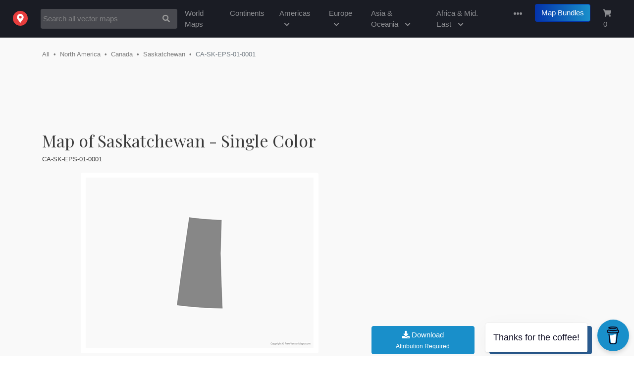

--- FILE ---
content_type: text/html; charset=utf-8
request_url: https://freevectormaps.com/canada/saskatchewan/CA-SK-EPS-01-0001
body_size: 64091
content:
<!DOCTYPE html>
<html lang="en">
<head>
<title>Printable Vector Map of Saskatchewan - Single Color | Free Vector Maps</title>
    <script type="application/ld+json">
    {
      "@context": "https://schema.org/",
      "@type": "ImageObject",
      "contentUrl": "https://fvmstatic.s3.amazonaws.com/maps/m/CA-SK-EPS-01-0001.png",
      "license": "https://freevectormaps.com/license",
      "acquireLicensePage": "https://freevectormaps.com/faqs",
      "creditText": "Map of Saskatchewan - Single Color",
      "creator": {
        "@type": "Person",
        "name": "Ted Grajeda"
       },
      "copyrightNotice": "Ted Grajeda"
    }
    </script>
<meta name="description" content="Printable vector map of Saskatchewan - Single Color available in Adobe Illustrator, EPS, PDF, PNG and JPG formats to download." />
<meta name="keywords" content=" vector map of Saskatchewan,  vector maps of Canada, Canada map, map Canada , vector maps of North America, free vector maps, vector maps, royalty free maps, stock maps, map illustrations, city maps, country maps, scalable maps, map resources, clipart, clip, art, infographics, illustrator maps, free map flags, map library, teacher maps, education maps" />
<meta name="viewport" content="width=device-width, initial-scale=1.0">
<meta name="author" content="Ted Grajeda | Striped Candy LLC" />
<meta property="fb:app_id" content="1554386818190006" />
<meta property="og:type" content="website">

<meta property="og:title" content="Vector Map of Saskatchewan - Single Color | FreeVectorMaps.com" />
<meta property="og:description" content="Printable vector map of Saskatchewan - Single Color available in Adobe Illustrator, EPS, PDF, PNG and JPG formats to download." />
<meta property="og:image" content="https://fvmstatic.s3.amazonaws.com/maps/m/CA-SK-EPS-01-0001.png">
<meta property="og:url" content="https://freevectormaps.com/canada/saskatchewan/CA-SK-EPS-01-0001" />
<meta name="twitter:card" content="summary_large_image">
<meta name="twitter:site" content="@freevectormaps">
<meta name="twitter:title" content="Vector Map of Saskatchewan - Single Color  | FreeVectorMaps.com">
<meta name="twitter:description" content="Printable vector map of Saskatchewan - Single Color available in Adobe Illustrator, EPS, PDF, PNG and JPG formats to download.">
<meta name="twitter:image" content="https://fvmstatic.s3.amazonaws.com/maps/m/CA-SK-EPS-01-0001.png">

<meta http-equiv="content-type" content="text/html; charset=UTF-8" />
<link rel="shortcut icon" href="/ico/favicon.ico"  type="image/x-icon">
<link rel="apple-touch-icon" href="/ico/apple-touch-icon.png">
<link rel="mask-icon" href="https://fvmstatic.s3.amazonaws.com/assets/fvm-logo.svg">
<meta name="theme-color" content="#ffffff"/>
<!-- Bootstrap -->
<link rel="stylesheet" href="https://stackpath.bootstrapcdn.com/bootstrap/4.1.3/css/bootstrap.min.css" integrity="sha384-MCw98/SFnGE8fJT3GXwEOngsV7Zt27NXFoaoApmYm81iuXoPkFOJwJ8ERdknLPMO" crossorigin="anonymous">
<!-- Google Fonts -->
<link href="https://fonts.googleapis.com/css?family=Playfair+Display&display=swap" rel="stylesheet">
<!-- FVM CSS -->
<link href="/css/fvm.css" rel="stylesheet">
<!-- Allow Ads -->
<script async src="https://fundingchoicesmessages.google.com/i/pub-0563997665940582?ers=1" nonce="u_XW3Y603Ip4fn-MsW4EAQ"></script><script nonce="u_XW3Y603Ip4fn-MsW4EAQ">(function() {function signalGooglefcPresent() {if (!window.frames['googlefcPresent']) {if (document.body) {const iframe = document.createElement('iframe'); iframe.style = 'width: 0; height: 0; border: none; z-index: -1000; left: -1000px; top: -1000px;'; iframe.style.display = 'none'; iframe.name = 'googlefcPresent'; document.body.appendChild(iframe);} else {setTimeout(signalGooglefcPresent, 0);}}}signalGooglefcPresent();})();</script>
<meta name='impact-site-verification' value='936516915'><script async data-name="BMC-Widget" src="https://cdnjs.buymeacoffee.com/1.0.0/widget.prod.min.js" data-id="KOEgS4b" data-description="Support me on Buy me a coffee!" data-message="Thanks for the coffee!" data-color="#198FCA" data-position="right" data-x_margin="10" data-y_margin="10"></script>
</head>
<body>
<!-- Header -->  
<nav class="navbar navbar-expand-md navbar-dark bg-dark">
  <a class="navbar-brand" href="/?ref=logo"><img src="https://fvmstatic.s3.amazonaws.com/assets/fvm-logo.svg" height="30" alt="Free Vector Flags" title="Free Vector Flags"  id="fvm-logo" /></a>
  <button class="navbar-toggler" type="button" data-toggle="collapse" data-target="#global-nav" aria-controls="global-nav" aria-expanded="false" aria-label="Toggle navigation">
    <i class="fas fa-ellipsis-v"></i>
  </button>
     <form id="nav-search-form" class="form-inline mt-4 mt-md-0" action="/search" autocomplete="off" method="get" accept-charset="utf-8">
            <div class="input-group">
                <input id="nav-search" name="q" value="" class="form-control auto" type="text" title="Search Free Vector Maps" placeholder="Search all vector maps" />
                <input name="ref" type="hidden" value="search-nav" />
                <span class="input-group-btn">
                   <button class="btn btn-default" type="submit" id="nav-search-btn" aria-label="Search Maps">
                       <i class="fas fa-search"></i>
                   </button>
                </span>
            </div>
      </form>
  <div class="collapse navbar-collapse justify-content-end" id="global-nav">
    <ul class="navbar-nav">
        <li class="nav-item"><a class="nav-link" href="/world-maps?ref=top-nav">World Maps</a></li>
        <li class="nav-item"><a class="nav-link" href="/continent-maps?ref=top-nav">Continents</a></li>
        <li class="nav-item"><a class="nav-link" href="#" id="nav-americas">Americas <i class="fas fa-chevron-down sm-hide"></i></a></li>
        <li class="nav-item"><a class="nav-link" href="#" id="nav-europe">Europe <i class="fas fa-chevron-down sm-hide"></i></a></li>
        <li class="nav-item"><a class="nav-link" href="#" id="nav-asia">Asia &amp; Oceania <i class="fas fa-chevron-down sm-hide"></i></a></li>
        <li class="nav-item"><a class="nav-link" href="#" id="nav-africa">Africa &amp; Mid. East <i class="fas fa-chevron-down sm-hide"></i></a></li>
      <li class="nav-item dropdown">
        <a class="nav-link dropdown-toggle" href="#" id="nav-more" data-toggle="dropdown" aria-haspopup="true" aria-expanded="false" title="More From Free Vector Maps"><span class="d-sm-none">More</span><i class="fas fa-ellipsis-h " id="nav-ell"></i></a>
        <div class="dropdown-menu dropdown-menu-right"  aria-labelledby="more-links">
            <span class="dropdown-menu-arrow"></span>
            <a class="dropdown-item" href="/premium-maps">Premium Maps</a>
            <a class="dropdown-item" href="/globes">Globes</a>
            <a class="dropdown-item" href="/powerpoint-maps">PowerPoint Maps</a>
            <a class="dropdown-item" href="/blue-maps">Blue Maps</a>
            <a class="dropdown-item" href="/flag-maps">Flag Maps</a>
            <a class="dropdown-item" href="/search?q=sketch">Sketch Maps</a>
            <a class="dropdown-item" href="/search?q=stamp">Stamp Maps</a>
            <a class="dropdown-item" href="/search?q=3D">3D Maps</a>
            <div class="dropdown-divider"></div>
            <a class="dropdown-item" href="/faqs?ref=nav">FAQs</a>
            <a class="dropdown-item" href="/license?ref=nav">License</a>
            <a class="dropdown-item" href="http://bit.ly/2D5fwF7" rel="noreferrer" target="_blank">Donate</a>
            <a class="dropdown-item" href="/a-z?ref=nav">Maps A - Z</a>
            <div class="dropdown-divider"></div>
			<a class="dropdown-item" href="https://bit.ly/47CwFSl" target="_blank" title="The 50 United States - US States & Capitals, Maps, Quizzes and more">The50UnitedStates.com</a>
            <a class="dropdown-item" href="http://bit.ly/2Xs2w5i" target="_blank">VectorFlags.com</a>
            <div class="dropdown-divider"></div>
            <div id="drop-drown-buttons">
                <div class="btn-group social" role="group" aria-label="Basic example">
                   <a href="http://bit.ly/2zlCLbN" rel="noreferrer" target="_blank" title="FVM on Facebook"><button type="button" class="btn btn-light"  aria-label="Visit Facebook"><i class="fab fa-facebook-square"></i></button></a>
                  <a href="http://bit.ly/13seEVf" rel="noreferrer" target="_blank" title="FVM on Twitter"><button type="button" class="btn btn-light" aria-label="Visit Twitter"><i class="fab fa-twitter"></i></button></a>
                </div>  
            </div>
        </div>
      </li>
      <li class="nav-item ">
        <a class="btn btn-primary bundle-nav" href="/map-bundles?ref=nav" title="Map Bundles offer huge savings">Map Bundles</a>
      </li>
      <li class="nav-item shopping-cart">
        <a class="nav-link" href="/cart?ref=nav" title="Shopping Cart"><i class="fas fa-shopping-cart"></i> <span id="cart-count" class="">0</span></a>
      </li>
    </ul>
  </div>
</nav>
<!-- Start Top Search -->
<div class="top-search-wrapper">
  <div class="container">
    <div class="row">
      <div class="col-lg-12">  
        <form action="/search" autocomplete="off" class="form-horizontal" method="get" accept-charset="utf-8">
            <div class="input-group">
                <input id="top-search" name="q" value="" class="form-control auto" type="text" title="Search Free Vector Maps" placeholder="Search all vector maps">
                <input name="ref" type="hidden" value="search-top">
                <span class="input-group-btn">
                   <button class="btn btn-default" type="submit" id="top-search-btn" aria-label="Search Maps">
                       <i class="fas fa-search"></i>
                   </button>
                </span>
            </div>
        </form>
      </div>
    </div>
  </div>
</div>
 <!-- /Top Search -->
<!-- /Header --><!-- Drop down Menus -->
<div class="mega-wrapper">
  <div id="mega-menu">
    <div class="container">
    <a href="#" title="Close Menu" class="mega-close"><i class="fas fa-times"></i></a>
      <!-- North America Links -->
      <div id="nav-na">
      <div class="row">
                <h2>Free Vector Maps of <span>The Americas</span></h2>
      </div>
      <div class="row">
        <div class="col-lg-3">
          <ul class="list-unstyled">
            <li>
              <h3><a href="/north-america?ref=drop-menu" title="Free Vector Maps of North America">North America</a></h3>
            </li>
            <li><a href="/canada?ref=drop-menu" title="Free Vector Maps of Canada">Canada</a></li>
            <li><a href="/mexico?ref=drop-menu" title="Free Vector Maps of Mexico">Mexico</a></li>
            <li><a href="/united-states?ref=drop-menu" title="Free Vector Maps of the United States of America">United States of America</a></li>
          </ul>
          <ul class="list-unstyled">
            <li>
              <h3><a href="/central-america?ref=drop-menu" title="Free Vector Maps of Central America">Central America</a></h3>
            </li>
            <li><a href="/belize?ref=drop-menu" title="Free Vector Maps of Belize">Belize</a></li>
            <li><a href="/costa-rica?ref=drop-menu" title="Free Vector Maps of Costa Rica">Costa Rica</a></li>
            <li><a href="/el-salvador?ref=drop-menu" title="Free Vector Maps of El Salvador">El Salvador</a></li>
            <li><a href="/guatemala?ref=drop-menu" title="Free Vector Maps of Guatemala">Guatemala</a></li>
            <li><a href="/honduras?ref=drop-menu" title="Free Vector Maps of Honduras">Honduras</a></li>
            <li><a href="/nicaragua?ref=drop-menu" title="Free Vector Maps of Nicaragua">Nicaragua</a></li>
            <li><a href="/panama?ref=drop-menu" title="Free Vector Maps of Panama">Panama</a></li>
          </ul>
        </div>
        <div class="col-lg-3">
          <ul class="list-unstyled">
            <li>
              <h3><a href="/caribbean?ref=drop-menu" title="Free Vector Maps of the Caribbean Islands">Caribbean Islands</a></h3>
            </li>
            <li><a href="/cuba?ref=drop-menu" title="Free Vector Maps of Cuba">Cuba</a></li>
            <li><a href="/dominican-republic?ref=drop-menu" title="Free Vector Maps of the Dominican Republic">Dominican Republic</a></li>
            <li><a href="/jamaica?ref=drop-menu" title="Free Vector Maps of Jamaica">Jamaica</a></li>
            <li><a href="/puerto-rico?ref=drop-menu" title="Free Vector Maps of Puerto Rico">Puerto Rico</a></li>
          </ul>
          <ul class="list-unstyled">
            <li>
              <h3><a href="/south-america?ref=drop-menu" title="Free Vector Maps of the Caribbean Islands">South America</a></h3>
            </li>
            <li><a href="/argentina?ref=drop-menu" title="Free Vector Maps of Argentina">Argentina</a></li>
            <li><a href="/brazil?ref=drop-menu" title="Free Vector Maps of Brazil">Brazil</a></li>
            <li><a href="/chile?ref=drop-menu" title="Free Vector Maps of Chile">Chile</a></li>
            <li><a href="/ecuador?ref=drop-menu" title="Free Vector Maps of Ecuador">Ecuador</a></li>
            <li><a href="/peru?ref=drop-menu" title="Free Vector Maps of Peru">Peru</a></li>
            <li><a href="/venezuela?ref=drop-menu" title="Free Vector Maps of Venezuela">Venezuela</a></li>
          </ul>
          </div>
        </div>
      </div>
      <!-- Europe Links -->
      <div id="nav-eu">
      <div class="row">
      <h2>Free Vector Maps of <span>Europe</span></h2>
      </div>
      <div class="row">
        <div class="col-lg-3">
          <ul class="list-unstyled">
            <li>
              <h3><a href="/europe?ref=drop-menu" title="Free Vector Maps of Europe">Europe</a></h3>
            </li>
            <li><a href="/austria?ref=drop-menu" title="Free Vector Maps of Austria">Austria</a></li>
            <li><a href="/belgium?ref=drop-menu" title="Free Vector Maps of Belgium">Belgium</a></li>
            <li><a href="/croatia?ref=drop-menu" title="Free Vector Maps of Croatia">Croatia</a></li>
            <li><a href="/czech-republic?ref=drop-menu" title="Free Vector Maps of the Czech Republic">Czech Republic</a></li>
            <li><a href="/denmark?ref=drop-menu" title="Free Vector Maps of Denmark">Denmark</a></li>
            <li><a href="/finland?ref=drop-menu" title="Free Vector Maps of Finland">Finland</a></li>
            <li><a href="/france?ref=drop-menu" title="Free Vector Maps of France">France</a></li>
            <li><a href="/germany?ref=drop-menu" title="Free Vector Maps of Germany">Germany</a></li>
            <li><a href="/greece?ref=drop-menu" title="Free Vector Maps of Greece">Greece</a></li>
			<li><a href="/ireland?ref=drop-menu" title="Free Vector Maps of Ireland">Ireland</a></li>
          </ul>
        </div>
        <div class="col-lg-3">
          <ul class="list-unstyled">
            <li><a href="/italy?ref=drop-menu" title="Free Vector Maps of Italy">Italy</a></li>
            <li><a href="/netherlands?ref=drop-menu" title="Free Vector Maps of the Netherlands">Netherlands</a></li>
            <li><a href="/norway?ref=drop-menu" title="Free Vector Maps of Norway">Norway</a></li>
            <li><a href="/portugal?ref=drop-menu" title="Free Vector Maps of Portugal">Portugal</a></li>
            <li><a href="/russia?ref=drop-menu" title="Free Vector Maps of Russia">Russia</a></li>
            <li><a href="/spain?ref=drop-menu" title="Free Vector Maps of Spain">Spain</a></li>
            <li><a href="/sweden?ref=drop-menu" title="Free Vector Maps of Sweden">Sweden</a></li>
            <li><a href="/switzerland?ref=drop-menu" title="Free Vector Maps of Switzerland">Switzerland</a></li>
            <li><a href="/turkey?ref=drop-menu" title="Free Vector Maps of Turkey">Turkey</a></li>
            <li><a href="/ukraine?ref=drop-menu" title="Free Vector Maps of Ukraine">Ukraine</a></li>
			<li><a href="/united-kingdom?ref=drop-menu" title="Free Vector Maps of the United Kingdom">United Kingdom</a></li>
          </ul>
        </div>
        </div>
      </div>
      <!-- Africa Links -->
      <div id="nav-af">
      <div class="row">
      <h2>Free Vector Maps of <span>Africa &amp; The Middle East</span></h2>
      </div>
      <div class="row">
        <div class="col-lg-3">
          <ul class="list-unstyled">
            <li>
              <h3><a href="/africa?ref=drop-menu" title="Free Vector Maps of Africa">Africa</a></h3>
            </li>
            <li><a href="/algeria?ref=drop-menu" title="Free Vector Maps of Algeria">Algeria</a></li>
            <li><a href="/botswana?ref=drop-menu" title="Free Vector Maps of Botswana">Botswana</a></li>
            <li><a href="/egypt?ref=drop-menu" title="Free Vector Maps of Egypt">Egypt</a></li>
            <li><a href="/kenya?ref=drop-menu" title="Free Vector Maps of Kenya">Kenya</a></li>
            <li><a href="/libya?ref=drop-menu" title="Free Vector Maps of Libya">Libya</a></li>
            <li><a href="/morocco?ref=drop-menu" title="Free Vector Maps of Morocco">Morocco</a></li>
            <li><a href="/namibia?ref=drop-menu" title="Free Vector Maps of Namibia">Namibia</a></li>
            <li><a href="/somalia?ref=drop-menu" title="Free Vector Maps of Somalia">Somalia</a></li>
            <li><a href="/south-africa?ref=drop-menu" title="Free Vector Maps of South Africa">South Africa</a></li>
            <li><a href="/tanzania?ref=drop-menu" title="Free Vector Maps of Tanzania">Tanzania</a></li>
            <li><a href="/zimbabwe?ref=drop-menu" title="Free Vector Maps of Zimbabwe">Zimbabwe</a></li>
          </ul>
        </div>
        <div class="col-lg-3">
          <ul class="list-unstyled">
            <li>
              <h3><a href="/middle-east?ref=drop-menu" title="Free Vector Maps of the Middle East">The Middle East</a></h3>
            </li>
            <li><a href="/iran?ref=drop-menu" title="Free Vector Maps of Iran">Iran</a></li>
            <li><a href="/iraq?ref=drop-menu" title="Free Vector Maps of Iraq">Iraq</a></li>
            <li><a href="/israel?ref=drop-menu" title="Free Vector Maps of Israel">Israel</a></li>
            <li><a href="/jordan?ref=drop-menu" title="Free Vector Maps of Jordan">Jordan</a></li>
            <li><a href="/kuwait?ref=drop-menu" title="Free Vector Maps of Kuwait">Kuwait</a></li>
            <li><a href="/lebanon?ref=drop-menu" title="Free Vector Maps of Lebanon">Lebanon</a></li>
            <li><a href="/oman?ref=drop-menu" title="Free Vector Maps of Oman">Oman</a></li>
            <li><a href="/qatar?ref=drop-menu" title="Free Vector Maps of Qatar">Qatar</a></li>
            <li><a href="/saudi-arabia?ref=drop-menu" title="Free Vector Maps of Saudi Arabia">Saudi Arabia</a></li>
            <li><a href="/syria?ref=drop-menu" title="Free Vector Maps of Syria">Syria</a></li>
            <li><a href="/united-arab-emirates?ref=drop-menu" title="Free Vector Maps of United Arab Emirates">United Arab Emirates</a></li>
          </ul>
        </div>
        </div>
      </div>
      <!-- Asia Links -->
      <div id="nav-as">
      <div class="row">
      <h2 class="as-h2">Free Vector Maps of <span>Asia, Oceania &amp; The Antarctic</span></h2>
      </div>
      <div class="row">
        <div class="col-lg-3 as-span">
          <ul class="list-unstyled">
            <li>
              <h3><a href="/asia?ref=drop-menu" title="Free Vector Maps of Asia">Asia</a></h3>
            </li>
            <li><a href="/afghanistan?ref=drop-menu" title="Free Vector Maps of Afghanistan">Afghanistan</a></li>
            <li><a href="/china?ref=drop-menu" title="Free Vector Maps of China">China</a></li>
            <li><a href="/india?ref=drop-menu" title="Free Vector Maps of India">India</a></li>
            <li><a href="/indonesia?ref=drop-menu" title="Free Vector Maps of Indonesia">Indonesia</a></li>
            <li><a href="/japan?ref=drop-menu" title="Free Vector Maps of Japan">Japan</a></li>
            <li><a href="/malaysia?ref=drop-menu" title="Free Vector Maps of Malaysia">Malaysia</a></li>
            <li><a href="/pakistan?ref=drop-menu" title="Free Vector Maps of Pakistan">Pakistan</a></li>
            <li><a href="/philippines?ref=drop-menu" title="Free Vector Maps of Philippines">Philippines</a></li>
            <li><a href="/south-korea?ref=drop-menu" title="Free Vector Maps of South Korea">South Korea</a></li>
            <li><a href="/thailand?ref=drop-menu" title="Free Vector Maps of Thailand">Thailand</a></li>
            <li><a href="/vietnam?ref=drop-menu" title="Free Vector Maps of Vietnam">Vietnam</a></li>
          </ul>
        </div>
        <div class="col-lg-3">
          <ul class="list-unstyled">
            <li>
              <h3><a href="/oceania?ref=drop-menu" title="Free Vector Maps of Oceania">Oceania</a></h3>
            </li>
            <li><a href="/australia?ref=drop-menu" title="Free Vector Maps of Australia">Australia</a></li>
            <li><a href="/fiji?ref=drop-menu" title="Free Vector Maps of Fiji">Fiji</a></li>
            <li><a href="/new-caledonia?ref=drop-menu" title="Free Vector Maps of New Caledonia">New Caledonia</a></li>
            <li><a href="/new-zealand?ref=drop-menu" title="Free Vector Maps of New Zealand">New Zealand</a></li>
            <li><a href="/papua-new-guinea?ref=drop-menu" title="Free Vector Maps of Papua New Guinea">Papua New Guinea</a></li>
            <li><a href="/solomon-islands?ref=drop-menu" title="Free Vector Maps of the Solomon Islands">Solomon Islands</a></li>
            <li><a href="/vanuatu?ref=drop-menu" title="Free Vector Maps of Vanuatu">Vanuatu</a></li>
          </ul>
          <ul class="list-unstyled">
            <li>
              <h3><a href="/antarctic?ref=drop-menu" title="Free Vector Maps of the Antarctic">Antarctic</a></h3>
            </li>
            <li><a href="/antarctica?ref=drop-menu" title="Free Vector Maps of Antarctica">Antarctica</a></li>
            <li><a href="/falkland-islands?ref=drop-menu" title="Free Vector Maps of the Falkland Islands">Falkland Islands</a></li>
            <li><a href="/south-georgia-and-the-south-sandwich-islands?ref=drop-menu" title="Free Vector Maps of the South Georgia and the South Sandwich Islands">South Georgia</a></li>
          </ul>
        </div>
      </div>
      </div>
    </div>
  </div>
</div>
<!-- /Drop down Menus --><div class="flag-wrapper">
<div class="container">
    <div class="row">
    <div class="col-lg-8"> 
      <ol class="breadcrumb">
        <li class="breadcrumb-item"><a href="/all" title="Free Vector Maps">All</a></li>
		        <li class="breadcrumb-item"><a href="/north-america?ref=crumb" title="Free Vector Maps of North America">North America</a></li>
	           <li class="breadcrumb-item"><a href="/canada?ref=crumb" title="Free Vector Maps of Canada">Canada</a></li>
                <li class="breadcrumb-item"><a href="/canada/saskatchewan?ref=crumb" title="Free Vector Maps of Saskatchewan">Saskatchewan</a></li>
                <li class="breadcrumb-item active">CA-SK-EPS-01-0001</li>
      </ol>
    </div>
    <div class="col-lg-4 social"> 
			    </div>
  </div>
<div class="row extra-margin">
	<div class="col-lg-12 ad">
		<!-- FVM Responsive  -->
<style>
  @media (max-width: 768px) { /* Targets screens smaller than 768px */
    .adsbygoogle {
      height: 50px !important;
    }
  }
</style>
<ins class="adsbygoogle g-ads"
style="display:block"     data-ad-client="ca-pub-0563997665940582"
     data-ad-slot="5836176660"
     data-ad-format="horizontal"></ins>
<script>
(adsbygoogle = window.adsbygoogle || []).push({});
</script>   
	</div>
</div>
        <div class="row">
  	<div class="col-lg-12 extra-margin">
                  <h1 title="Printable Vector Map of Saskatchewan - Single Color">Map of Saskatchewan - Single Color</h1>
               <h4>CA-SK-EPS-01-0001</h4>
    </div>
   </div>
  <div class="row">
    <!-- Begin Map -->
    <div class="col-lg-7">
        <div class="flag">
                  <img src="https://fvmstatic.s3.amazonaws.com/maps/m/CA-SK-EPS-01-0001.png" class="mainMap" alt="Free Vector Map of Saskatchewan - Single Color" title="Free Vector Map of Saskatchewan - Single Color" />
                 </div>
              <div class="flag-details">
                <div class="row flag-meta">
                  <div class="col-lg-2">
                      <h5>Views</h5>
                      <p>10,206</p>
                    </div>
                                  <div class="col-lg-2">
                      <h5>Downloads</h5>
                      <p>654</p>
                    </div>
                                  <div class="col-lg-2">
                      <h5>File Size</h5>
                      <p>224.4 KB </p>
                    </div>
                  <div class="col-lg-2">
                      <h5>File Type</h5>
                      <p><span class="proj">            <i class="icon-file"></i> Vector            </span></p>
                    </div>
                                        <div class="col-lg-4">
                      <h5>Projection</h5>
                      <p><span class="proj" title="Lambert Azimuthal Equal Area" data-toggle="tooltip" data-placement="top"><a href="https://freevectormaps.com/search?q=&reg=&proj=Lambert Azimuthal Equal Area&all=true&ref=projection" title="Search Lambert Azimuthal Equal Area Projection Maps">Lambert Azimuthal Equal Area</a></span></p>
                    </div>
                                    </div>
                  		    <div class="row">
  	<div class="col-lg-12 extra_margin">
                        <h5>Details</h5>
        					<p><strong>Map of Saskatchewan - Single Color</strong> is a fully layered, printable, editable vector map file. All maps come in AI, EPS, PDF, PNG and JPG file formats. </p>
              
                                  <h5>Available in the following map bundles</h5>
                  <ul class="list-unstyled">
                                              <li class="list-item"><a href="/map-bundles/all-maps-basic?ref=map-bundle" title="All Country & World Maps, Globes & Continents Bundle - Basic"><i class="fas fa-chevron-right"></i> All Country & World Maps, Globes & Continents Bundle - Basic</a></li>
                                    </ul>
                        
    </div>
   </div>
                  </div>
    </div>
    <!-- End Map -->
    <!-- Begin Description -->
    <div class="col-lg-5 download-flag">
             
<!-- FVM Large MPU -->
	<div class="mpu ad">
		
<!-- FVM Responsive - New -->
<ins class="adsbygoogle"
     style="display:block"
     data-ad-client="ca-pub-0563997665940582"
     data-ad-slot="5836176660"
     data-ad-format="auto"
     data-full-width-responsive="true"></ins>
<script>
     (adsbygoogle = window.adsbygoogle || []).push({});
</script>		</div>
              <div class="row download-btns">
                  <div class="col-lg-6">
                      <a id="CA-SK-EPS-01-0001" class="btn btn-secondary btn-block modal-download" href="#" role="button"><i class="fas fa-download"></i> Download <span>Attribution Required</span></a>
                  </div>
                  <div class="col-lg-6">
                      <a class="btn btn-primary btn-block cart-add" href="#" role="button" id="CA-SK-EPS-01-0001" price="$2.25" name="Saskatchewan - Single Color"><i class="fas fa-shopping-cart"></i> Buy $2.25 <span>No Attribution</span></a>
                  </div>
                </div>
                <div class="download-links">
                    <ul class="list-unstyled list">
                        <li class="list-item"><strong>Don't want to Attribute Free Vector Maps? Buy map for $2.25</strong> </li>
                        <li class="list-item">Aren't sure which option is best for you? <a href="/faqs" title="Learn more about FAQs" target="_blank">Learn more</a></li>
                        <li class="list-item"><a href="#" class="modal-attribution-open" name="CA-SK-EPS-01-0001"  title="How do I provide Attribution?" >How do I provide Attribution?</a></li>
                    </ul>
      </div>
                    </div>
    <!-- / Description -->
  </div>
	      
  <!-- Tags -->
  <div class="row">
    <div class="col-lg-12">
        <ul class="list-inline tags">
        <li class='list-inline-item'><a href="/search?q=Canada&amp;ref=tag" title="Search: Canada" class="btn btn-tag">Canada</a></li><li class='list-inline-item'><a href="/search?q=Commonwealth&amp;ref=tag" title="Search: Commonwealth" class="btn btn-tag">Commonwealth</a></li><li class='list-inline-item'><a href="/search?q=NATO&amp;ref=tag" title="Search: NATO" class="btn btn-tag">NATO</a></li><li class='list-inline-item'><a href="/search?q=North America&amp;ref=tag" title="Search: North America" class="btn btn-tag">North America</a></li><li class='list-inline-item'><a href="/search?q=Regina&amp;ref=tag" title="Search: Regina" class="btn btn-tag">Regina</a></li><li class='list-inline-item'><a href="/search?q=Saskatchewan&amp;ref=tag" title="Search: Saskatchewan" class="btn btn-tag">Saskatchewan</a></li><li class='list-inline-item'><a href="/search?q=Single Color&amp;ref=tag" title="Search: Single Color" class="btn btn-tag">Single Color</a></li>        </ul>
    </div>
  </div>
  <!-- /Tags -->

    </div>
    </div>
<div class="vf-wrapper">
  <div class="container">
  <!-- Flags -->
  <div class="row">
    <div class="col-lg-12 flag-map">
      		  <!-- <p><a href="https://vectorflags.com/canada/saskatchewan?ref=fvm-map" target="_blank" title="Download free vector flags of Saskatchewan at VectorFlags.com" class="vf-flag" name="CA-SK"><img src="https://vectorflags.s3.amazonaws.com/flags/ca-sk-circle-01.png"  alt="Download free vector flags of Saskatchewan at VectorFlags.com" /> <span>Download free vector flags of Saskatchewan, and thousands more at VectorFlags.com <i class="fas fa-chevron-right"></i></a></span></p> -->
		  <p><a href="https://freesvgmaps.com/canada/saskatchewan?ref=fvm-map" target="_blank" title="Download free SVG maps of Saskatchewan at VectorFlags.com" class="vf-flag" name="CA-SK"><img src="https://freesvgmaps.com//img/fsm-logo.svg" height="24" alt="Free SVG Maps Logo" title="Free SVG Maps" id="fsmlogo"> <span>Download Free SVG maps of Saskatchewan, and thousands more at FreeSVGMaps.com <i class="fas fa-chevron-right"></i></a></span></p>
		
              
	  </div>
	</div>
    </div>
  <!-- /Flags -->
    </div>
    

<main role="main">
  <div class="container">
    <div class="row">
      <div class="col-md-12">
		<!-- iStock API -->

<style>
    
    .istock-grid-title{display: none;}
    
    .istock-container {grid-template-columns: repeat(6,1fr);}
    .istock-figure {border-radius: 3px !important; float: left;
        max-height: 254px;
        background: #eaeaea;
    margin: 15px;
    box-sizing: content-box;
    overflow: hidden;
    position: relative;
    flex: 1 0 12%;}
    .istock-figure a{display: block; width: 100%; }
    
    .istock-figure:first-child{
        margin-left: 0px;
    }
    
    .istock-figure:last-child{
        margin-right: 0px;
    }
    
    .istock-image-medium {width: 100%;}
    
    .istock-figure:last-child a::before {
    content: 'View More';
    font-size: 18px;
    line-height: 8;
    text-align: center;
    color: #fff;
    position: absolute;
    top: 0;
    right: 0;
    bottom: 0;
    left: 0;
    background: rgba(0,0,0,0.45);
    font-weight: 400;
}
    
    @media only screen and (max-device-width: 450px) {
        .istock-figure{
            max-height: 200px;
            flex: 1 0 40% !important;
        }
        
    .istock-image-medium {
        width: 100% !important;
    }
        

    .istock-figure:last-child a::before {
    line-height: 6;
}
        
    }


</style>

<script src="https://developers.gettyimages.com/libs/affiliate/1.0/istock.js"></script>

<script>
  // Generic function to wait for an element to be ready in the DOM
  const waitUntilElementExists = (selector, callback) => {
    const el = document.querySelector(selector);
    if (el){
      return callback(el);
    }
    setTimeout(() => waitUntilElementExists(selector, callback), 500);
  }
  
  // Wait for the widget to be ready and then call a function
  waitUntilElementExists('.istock-container', (el) => changeIStockWidget(el));

  // Function that is called once the widget is ready
  function changeIStockWidget() {
    // Loop through all of the image containers and update the URLs to include a sharedID
    var istockContainerFigures = document.querySelectorAll(".istock-figure");
    for (var i = 0; i < istockContainerFigures.length; ++i) {
      var orgHref = istockContainerFigures[i].querySelector("a").href;
      var splitOrgHref = orgHref.split("?u=");
      istockContainerFigures[i].querySelector("a").href = splitOrgHref[0] + "?sharedID=MAPS&u=" + splitOrgHref[1];
    }

    // Find the last link and overwrite it's URL with an iStock search URL to serve as the View More URL
    var istockContainers = document.querySelectorAll(".istock-container");
    for (var i = 0; i < istockContainers.length; ++i) {
      var lastItemLink = istockContainers[i].lastElementChild.querySelector("a");
      var searchPath = "https://iStockphoto.6q33.net/c/2236821/258824/4205?sharedID=MAPS_VMB&u=https://www.istockphoto.com/vectors/Saskatchewan maps";
      lastItemLink.href = searchPath;
    }
  }
</script>



<h5 class="istock15">Sponsored Images by iStock - <a href="https://istockphoto.6q33.net/EBqA9" rel="noreferrer" target="_blank">Limited Deal: 15% OFF with <strong>15ISTOCK</strong> Coupon</a></h5>
<istock-affiliate api-key="8ta7bd4nzm4t357xumv95r2h" affiliate-id="2236821" title="iStock Widget" search-phrase="Saskatchewan maps" item-count="6" orientation="horizontal" image-style="vector" /> 
    </div>
   </div>
<!-- More Region Specific Maps -->
    <div class="row extra-margin">
      <div class="col-md-8">
      <h2>Vector Maps of Saskatchewan</h2>
    </div>
     <div class="col-md-4 more-flags">
     <a href="/canada/saskatchewan" title="Free Vector Maps of Saskatchewan">Maps of Saskatchewan <i class="fas fa-chevron-right"></i></a>
    </div>
  </div>
   <div class="row extra-margin">
<div class="col-md-3 thumb "><a href="/canada/saskatchewan/CA-SK-EPS-02-6001?ref=more_country_map" title="Map of Saskatchewan - Flag"><img loading='lazy' class='lazyload' alt="Map of Saskatchewan - Flag" src='/img/lazy-bg.png' data-src="https://fvmstatic.s3.amazonaws.com/maps/m/CA-SK-EPS-02-6001.png" /></a><span class="trunc" title="Saskatchewan - Flag">Saskatchewan - Flag</span><span><a href="/canada/saskatchewan/CA-SK-EPS-02-6001?ref=more_country_map" title="Map of Saskatchewan - Flag">CA-SK-EPS-02-6001 </a></span></div>
<div class="col-md-3 thumb "><a href="/canada/saskatchewan/CA-SK-EPS-02-0001?ref=more_country_map" title="Map of Saskatchewan"><img loading='lazy' class='lazyload' alt="Map of Saskatchewan" src='/img/lazy-bg.png' data-src="https://fvmstatic.s3.amazonaws.com/maps/m/CA-SK-EPS-02-0001.png" /></a><span class="trunc" title="Saskatchewan">Saskatchewan</span><span><a href="/canada/saskatchewan/CA-SK-EPS-02-0001?ref=more_country_map" title="Map of Saskatchewan">CA-SK-EPS-02-0001 </a></span></div>
<div class="col-md-3 thumb "><a href="/canada/saskatchewan/CA-SK-EPS-02-4001?ref=more_country_map" title="Map of Saskatchewan - Blue"><img loading='lazy' class='lazyload' alt="Map of Saskatchewan - Blue" src='/img/lazy-bg.png' data-src="https://fvmstatic.s3.amazonaws.com/maps/m/CA-SK-EPS-02-4001.png" /></a><span class="trunc" title="Saskatchewan - Blue">Saskatchewan - Blue</span><span><a href="/canada/saskatchewan/CA-SK-EPS-02-4001?ref=more_country_map" title="Map of Saskatchewan - Blue">CA-SK-EPS-02-4001 </a></span></div>
<div class="col-md-3 thumb "><a href="/canada/saskatchewan/CA-SK-EPS-01-3001?ref=more_country_map" title="Map of Saskatchewan - Dots"><img loading='lazy' class='lazyload' alt="Map of Saskatchewan - Dots" src='/img/lazy-bg.png' data-src="https://fvmstatic.s3.amazonaws.com/maps/m/CA-SK-EPS-01-3001.png" /></a><span class="trunc" title="Saskatchewan - Dots">Saskatchewan - Dots</span><span><a href="/canada/saskatchewan/CA-SK-EPS-01-3001?ref=more_country_map" title="Map of Saskatchewan - Dots">CA-SK-EPS-01-3001 </a></span></div>
	</div>
<div class="row extra-margin">
	<div class="col-lg-12 ad">
		<!-- FVM Responsive  -->
<style>
  @media (max-width: 768px) { /* Targets screens smaller than 768px */
    .adsbygoogle {
      height: 50px !important;
    }
  }
</style>
<ins class="adsbygoogle g-ads"
style="display:block"     data-ad-client="ca-pub-0563997665940582"
     data-ad-slot="5836176660"
     data-ad-format="horizontal"></ins>
<script>
(adsbygoogle = window.adsbygoogle || []).push({});
</script>   
	</div>
</div>
	
 <!-- More Region Specific Maps -->
  <div class="row extra-margin">
      <div class="col-md-8">
              <h2>Vector Maps of North America</h2>
          </div>
     <div class="col-md-4 more-flags">
                 <a href="/north-america" title="Free Vector Maps of North America">Maps of North America <i class="fas fa-chevron-right"></i></a>
          	
    </div>
  </div>
  <div class="row extra-margin">
<div class="col-md-3 thumb "><a href="/united-states/georgia/US-GA-EPS-02-8001?ref=more_region_map" title="Map of Georgia - 3D"><img loading='lazy' class='lazyload' alt="Map of Georgia - 3D" src='/img/lazy-bg.png' data-src="https://fvmstatic.s3.amazonaws.com/maps/m/US-GA-EPS-02-8001.png" /></a><span class="trunc" title="Georgia - 3D">Georgia - 3D</span><span><a href="/united-states/georgia/US-GA-EPS-02-8001?ref=more_region_map" title="Map of Georgia - 3D">US-GA-EPS-02-8001 </a></span></div>
<div class="col-md-3 thumb "><a href="/canada/quebec/CA-QC-EPS-02-4001?ref=more_region_map" title="Map of Quebec - Blue"><img loading='lazy' class='lazyload' alt="Map of Quebec - Blue" src='/img/lazy-bg.png' data-src="https://fvmstatic.s3.amazonaws.com/maps/m/CA-QC-EPS-02-4001.png" /></a><span class="trunc" title="Quebec - Blue">Quebec - Blue</span><span><a href="/canada/quebec/CA-QC-EPS-02-4001?ref=more_region_map" title="Map of Quebec - Blue">CA-QC-EPS-02-4001 </a></span></div>
<div class="col-md-3 thumb "><a href="/united-states/missouri/US-MO-EPS-01-0001?ref=more_region_map" title="Map of Missouri - Single Color"><img loading='lazy' class='lazyload' alt="Map of Missouri - Single Color" src='/img/lazy-bg.png' data-src="https://fvmstatic.s3.amazonaws.com/maps/m/US-MO-EPS-01-0001.png" /></a><span class="trunc" title="Missouri - Single Color">Missouri - Single Color</span><span><a href="/united-states/missouri/US-MO-EPS-01-0001?ref=more_region_map" title="Map of Missouri - Single Color">US-MO-EPS-01-0001 </a></span></div>
<div class="col-md-3 thumb "><a href="/united-states/wyoming/US-WY-EPS-02-7001?ref=more_region_map" title="Map of Wyoming - Sketch"><img loading='lazy' class='lazyload' alt="Map of Wyoming - Sketch" src='/img/lazy-bg.png' data-src="https://fvmstatic.s3.amazonaws.com/maps/m/US-WY-EPS-02-7001.png" /></a><span class="trunc" title="Wyoming - Sketch">Wyoming - Sketch</span><span><a href="/united-states/wyoming/US-WY-EPS-02-7001?ref=more_region_map" title="Map of Wyoming - Sketch">US-WY-EPS-02-7001 </a></span></div>
  </div>
<div class="row extra-margin">
	<div class="col-lg-12 ad">
		<!-- FVM Responsive  -->
<style>
  @media (max-width: 768px) { /* Targets screens smaller than 768px */
    .adsbygoogle {
      height: 50px !important;
    }
  }
</style>
<ins class="adsbygoogle g-ads"
style="display:block"     data-ad-client="ca-pub-0563997665940582"
     data-ad-slot="5836176660"
     data-ad-format="horizontal"></ins>
<script>
(adsbygoogle = window.adsbygoogle || []).push({});
</script>   
	</div>
</div>
</div>
</div>
    </main>
<!-- /container -->
 <!-- Reference -->
  <div class="reference">
    <div class="container">
      <div class="row">
        <div class="col-md-6">
			<h3>Trending Maps </h3>
			<div id="trending-footer">
				        <ul class="list-unstyled popmaps">
			<li><span>1</span><a href="/world-maps/europe/WRLD-EU-01-0002?ref=trend" title="Free Vector Map of Europe with Countries - Single Color (File: WRLD-EU-01-0002)"> Europe with Countries - Single Color</a></li>
				<li><span>2</span><a href="/world-maps/WRLD-EPS-01-0005?ref=trend" title="Free Vector Map of World - Single Color (File: WRLD-EPS-01-0005)"> World - Single Color</a></li>
				<li><span>3</span><a href="/world-maps/europe/WRLD-EU-02-0001?ref=trend" title="Free Vector Map of Europe with Countries (File: WRLD-EU-02-0001)"> Europe with Countries</a></li>
				<li><span>4</span><a href="/world-maps/WRLD-EPS-02-8001?ref=trend" title="Free Vector Map of World - 3D (File: WRLD-EPS-02-8001)"> World - 3D</a></li>
				<li><span>5</span><a href="/world-maps/WRLD-EPS-01-0011?ref=trend" title="Free Vector Map of World with Countries - Single Color (File: WRLD-EPS-01-0011)"> World with Countries - Single Color</a></li>
				<li><span>6</span><a href="/world-maps/WRLD-EPS-01-0017?ref=trend" title="Free Vector Map of World with Countries - Outline (File: WRLD-EPS-01-0017)"> World with Countries - Outline</a></li>
				<li><span>7</span><a href="/world-maps/WRLD-EPS-02-0014?ref=trend" title="Free Vector Map of World with Countries - Multicolor (File: WRLD-EPS-02-0014)"> World with Countries - Multicolor</a></li>
				<li><span>8</span><a href="/world-maps/WRLD-PPT-02-0002?ref=trend" title="Free Vector Map of World (PowerPoint) (File: WRLD-PPT-02-0002)"> World (PowerPoint)</a></li>
				<li><span>9</span><a href="/world-maps/caribbean/WRLD-CI-01-0001?ref=trend" title="Free Vector Map of Caribbean Islands with Countries - Single Color (File: WRLD-CI-01-0001)"> Caribbean Islands with Countries - Single Color</a></li>
				<li><span>10</span><a href="/bangladesh/BD-EPS-01-0001?ref=trend" title="Free Vector Map of Bangladesh - Single Color (File: BD-EPS-01-0001)"> Bangladesh - Single Color</a></li>
	        </ul>
			</div>
        </div>
        <div class="col-md-3">
          <h3>Explore Maps</h3>
               <ul class="list-unstyled">
                <li><a href="/map-bundles?ref=footer">Map Bundles</a></li>
                <li><a href="/premium-maps">Premium Maps</a></li>
                <li><a href="/powerpoint-maps">Powerpoint Maps</a></li>
                <li><a href="/flag-maps">Flag Maps</a></li>
				<li><a href="/search?mc=1&all=true">Multicolor Maps</a></li>
				<li><a href="/blue-maps">Blue Maps</a></li>
                <li><a href="/globes?ref=footer">Globes</a></li>
				<li><a href="/activity?ref=footer">Map Activity</a></li>
				<li><a href="/trends?ref=footer">Trending Maps</a></li>
                <li><a href="/a-z">Maps A - Z</a></li>
              </ul>
		</div>
           <div class="col-md-3">
          <h3>Learn More</h3>
                <ul class="list-unstyled">
                    <li><a href="/about?ref=footer">About</a></li>
                    <li><a href="/faqs?ref=footer">FAQs</a></li>
                    <li><a href="/features?ref=footer">Features</a></li>
                    <li><a href="/license?ref=footer">License</a></li>
                    <li><a href="/contact?ref=footer">Contact</a></li>
                    <li><a href="/privacy?ref=footer">Privacy</a></li>
                    <li><a href="/terms?ref=footer">Terms</a></li>
                    <li><a href="https://www.buymeacoffee.com/KOEgS4b" rel="noreferrer"  target="_blank">Buy Me a Coffee</a></li>
                    <li><a href="http://bit.ly/2zlCLbN" rel="noreferrer" target="_blank">Facebook</a></li>
                    <li><a href="http://bit.ly/13seEVf" rel="noreferrer" target="_blank">Twitter</a></li>
              </ul>
		</div>
    </div>
  </div>
</div>
<!-- /Reference -->
<!-- Bundles -->  
<div class="bundles">
    <div class="container">
      <div class="row">
        <div class="col-md-12">
            <a href="/map-bundles?ref=footer-bundle" title="Save up-to 80% with Map Bundles!">Save up-to 80% with Map Bundles! <span>Explore</span></a>
        </div>
      </div>
    </div>
  </div>
<!-- /Bundles --> 
<!-- Footer -->
<footer>
    <div class="footer">
        <div class="container">
            <div class="row footer-totals"  id="totals-footer">
                             <div class="col-lg-1">
		  </div>
          <div class="col-lg-3">
              <p class="footer-total"><span id="total-maps">2,738</span></p>
			  <h5>Maps</h5>
		  </div>
            <div class="col-lg-4">
				<p class="footer-total"><span id="total-views">28,798,625</span></p>
			  <h5>Views</h5>
		  </div>
          <div class="col-lg-3">
			  <p class="footer-total"><span id="total-downloads">3,851,857</span></p>
			  <h5>Downloads</h5>
		  </div>
         <div class="col-lg-1">
		  </div>            </div>
            <div class="row">
                <div class="col-lg-9">
                    <ul class="list-inline">
						<li class="list-inline-item"><a href="https://freesvgmaps.com?ref=fvm" target="_blank">Free SVG Maps</a><span class="divider">&#8226</span></li>
						<li class="list-inline-item"><a href="https://freeusamaps.com?ref=fvm" target="_blank">Free USA Maps</a><span class="divider">&#8226</span></li>
                        <li class="list-inline-item"><a href="http://bit.ly/2Xs2w5i" target="_blank" title="Vector Flags">Vector Flags</a><span class="divider">&#8226</span></li>
						<li class="list-inline-item"><a href="https://unrealimages.com?ref=free-vector-maps" target="_blank" title="Unreal Images - Free AI Stock Images">Unreal Images - Free AI Stock Images</a><span class="divider">&#8226</span></li>
                        <li class="list-inline-item"><a href="https://bit.ly/47CwFSl" target="_blank" title="The 50 United States - US States & Capitals, Maps, Quizzes and more">The50UnitedStates.com</a><span class="divider">&#8226</span></li>
                        <li class="list-inline-item"><a href="http://bit.ly/2rmvxnc" target="_blank" title="Free Study Map">Free Study Maps</a><span class="divider">&#8226</span></li>
						<li class="list-inline-item"><a href="https://bit.ly/3Z54doq" target="_blank" title="HTML Symbols">HTML Symbols</a><span class="divider">&#8226</span></li>
						<li class="list-inline-item"><a href="https://bit.ly/49AHYwy" target="_blank" title="The Compound Interest Calculator">The Compound Interest Calculator</a><span class="divider">&#8226</span></li>
                        <li class="list-inline-item"><a href="http://bit.ly/2eqyJHy" target="_blank" title="Map Glyphs">Map Glyphs</a></li>
                    </ul>
                </div>
                <div class="col-lg-3 links">
                    <ul class="list-inline">
                        <li class="list-inline-item"><a href="/privacy?ref=footer">Privacy</a> <span class="divider">&#8226</span></li>
                        <li class="list-inline-item"><a href="/terms?ref=footer">Terms</a> <span class="divider">&#8226</span></li>
                        <li class="list-inline-item"><a href="http://bit.ly/2D5fwF7" rel="noreferrer" target="_blank">Donate</a></li>
                    </ul>
                </div>
            </div>
            <div class="row">
                <div class="col-lg-6">
                    <ul class="list-inline">
                        <li class="list-inline-item">&copy; Free Vector Maps, Striped Candy LLC <span class="divider">&#8226</span></li>
                        <li class="list-inline-item"><a href="https://bit.ly/2rfklaG" rel="noreferrer" target="_blank">A Ted Grajeda Project</a></li>
                    </ul>
                </div>
                <div class="col-lg-6 links">
                    <ul class="list-inline">
                        <li class="list-inline-item"><a href="http://bit.ly/2zlCLbN" rel="noreferrer" target="_blank"><i class="fab fa-facebook-square"></i> Like on Facebook</a> <span class="divider">&#8226</span></li>
                        <li class="list-inline-item"><a href="http://bit.ly/13seEVf" rel="noreferrer" target="_blank"><i class="fab fa-twitter"></i> Follow on Twitter</a></li>
                    </ul>
                </div>
        </div>
    </div>
</footer>
<!-- /Footer -->    <!-- Support VF -->
        <div class="modal fade" id="modal-support" tabindex="-1" role="dialog" aria-labelledby="modal-support" aria-hidden="true">
          <div class="modal-dialog modal-dialog-centered modal-lg" role="document">
            <div class="modal-content">
              <div class="modal-header">
                <h4 class="modal-title">Support Free Vector Maps</h4>
                <button type="button" class="close" data-dismiss="modal" aria-label="Close">
                  <span aria-hidden="true">&times;</span>
                </button>
              </div>
              <div class="modal-body">
				  <div class="text-center">
						<img src="/img/tedgrajeda.jpg" alt="Ted Grajeda" style="height: 150px; border-radius: 150px" />
					  <p class="mt-3">If you find the maps useful, a small donation would be appreciated. You'd be suprised how far $0.5 to $1 can go!</p>
					  <p>Cheers,<br>Ted Grajeda</p>
					  <p><a href="https://bit.ly/4hh08pE" target="_blank" class="btn btn-primary btn-lg">Donate</a></p>
				</div>
<!-- <a href="https://shutterstock.7eer.net/c/363121/1584221/1305" target="_top" id="1584221"><img src="//a.impactradius-go.com/display-ad/1305-1584221" border="0" alt="" width="582" height="360"/></a><img height="0" width="0" src="https://shutterstock.7eer.net/i/363121/1584221/1305" style="position:absolute;visibility:hidden;" border="0" />
                <h3>Donate and share on Social Media</h3>
                <div class="row extra-margin">
                    <div class="col-md-4 text-center"> 
                            <a class="btn btn-paypal" href="http://bit.ly/2tDc3Xl" target="_blank"><i class="fab fa-paypal"></i> Donate with PayPal</a>
                    </div>
                    <div class="col-md-4 text-center" id="fb-modal">
                    </div>
                    <div class="col-md-4 text-center"> 
                            <a class="twitter-follow-button" href="https://twitter.com/freevectormaps" data-size="large" data-show-screen-name="false"> Follow @VectorFlags</a>
                    </div>
                </div>
  		    <div class="row  extra-margin">
   			 <div class="col-lg-3 text-center">
				 <img src="https://s3.amazonaws.com/fvmstatic/assets/cb-bc.jpg" width="100px">
				</div>
   			 <div class="col-lg-9 text-left">
                         <h2>Donate Bitcoin</h2>
                 <h4>3D6kHYADvoRRxGrWugMncPMm86NZaHCXPF</h4>
                         <p class="text-small"><strong>Note:</strong> This is a bitcoin network address. Do not send BTC over any other network to this address or your funds may be lost. Do not send Bitcoin Cash (BCH) to this address.</p>
				</div>
		  </div> -->
                                 <div class="row extra-margin">
                    <div class="col-md-12">   
                        <h3>Don't Forget to Attribute Free Vector Maps</h3>
                        <h5>Vector Flag of Saskatchewan - Single Color</h5>
                         <form id="share-form" class="share-form">
                                <div class="input-group">
                                    <input data-toggle="tooltip" data-placement="top" title="Copied"  class="form-control share-url"  contenteditable="true" readonly="false" value="https://freevectormaps.com/canada/saskatchewan/CA-SK-EPS-01-0001?ref=atr">
                                    <span class="input-group-btn">
                                       <button class="btn btn-share copy-link copy-text" type="submit" id="CA-SK-EPS-01-0001">
                                           Copy
                                       </button>
                                    </span>
                                </div>
                          </form>
                    </div>
                </div>
                <div class="row extra-margin">
                    <div class="col-md-12">   
                        <p>Free maps cannot be used on merch or logos and <strong>Require Attribution</strong>. Please ensure to Attribute Free Vector Maps on your final design, credits or copy. <a href="/faqs?ref=support" title="Read FAQs">Read FAQs</a></p>
                    </div>
                </div>
                                 <div class="row">
                    <div class="col-md-12">   
                        <h3>Explore More Maps</h3>
                    </div>
                </div>
              <div class="row">
<div class="col-md-3 thumb "><a href="/united-states/US-EPS-01-0002?ref=more-popular" title="Map of United States of America with States - Single Color"><img loading='lazy' class='lazyload' alt="Map of United States of America with States - Single Color" src='/img/lazy-bg.png' data-src="https://fvmstatic.s3.amazonaws.com/maps/m/US-EPS-01-0002.png" /></a><span class="trunc" title="United States of America with States - Single Color">United States of America with States - Single Color</span><span><a href="/united-states/US-EPS-01-0002?ref=more-popular" title="Map of United States of America with States - Single Color">US-EPS-01-0002 </a></span></div>
<div class="col-md-3 thumb "><a href="/united-states/US-EPS-01-0001?ref=more-popular" title="Map of United States of America - Single Color"><img loading='lazy' class='lazyload' alt="Map of United States of America - Single Color" src='/img/lazy-bg.png' data-src="https://fvmstatic.s3.amazonaws.com/maps/m/US-EPS-01-0001.png" /></a><span class="trunc" title="United States of America - Single Color">United States of America - Single Color</span><span><a href="/united-states/US-EPS-01-0001?ref=more-popular" title="Map of United States of America - Single Color">US-EPS-01-0001 </a></span></div>
<div class="col-md-3 thumb "><a href="/united-states/US-EPS-01-1002?ref=more-popular" title="Map of United States of America with States - Outline"><img loading='lazy' class='lazyload' alt="Map of United States of America with States - Outline" src='/img/lazy-bg.png' data-src="https://fvmstatic.s3.amazonaws.com/maps/m/US-EPS-01-1002.png" /></a><span class="trunc" title="United States of America with States - Outline">United States of America with States - Outline</span><span><a href="/united-states/US-EPS-01-1002?ref=more-popular" title="Map of United States of America with States - Outline">US-EPS-01-1002 </a></span></div>
<div class="col-md-3 thumb "><a href="/canada/CA-EPS-01-0004?ref=more-popular" title="Map of Canada with Provinces - Single Color"><img loading='lazy' class='lazyload' alt="Map of Canada with Provinces - Single Color" src='/img/lazy-bg.png' data-src="https://fvmstatic.s3.amazonaws.com/maps/m/CA-EPS-01-0004.png" /></a><span class="trunc" title="Canada with Provinces - Single Color">Canada with Provinces - Single Color</span><span><a href="/canada/CA-EPS-01-0004?ref=more-popular" title="Map of Canada with Provinces - Single Color">CA-EPS-01-0004 </a></span></div>
            </div>
              </div>
            </div>
          </div>
        </div>
    <!-- /Support VF -->   <!-- Free Download -->
        <div class="modal fade" id="modal-download" tabindex="-1" role="dialog" aria-labelledby="modal-download" aria-hidden="true">
          <div class="modal-dialog modal-dialog-centered modal-lg modal-free" role="document">
            <div class="modal-content">
              <div class="modal-header">
                <h4 class="modal-title">Select Your License</h4>
                <button type="button" class="close" data-dismiss="modal" aria-label="Close">
                  <span aria-hidden="true">&times;</span>
                </button>
              </div>
              <div class="modal-body"> 
                <div class="wrapper-paid">
                    <div class="row">
                        <div class="col-md-5">
                            <a class="btn btn-primary btn-lg btn-block cart-add" href="#" role="button" id="CA-SK-EPS-01-0001" price="$2.25" name="Saskatchewan - Single Color">Paid License $2.25 <span>No Attribution</span></a>
                        </div>
                        <div class="col-md-7">
                            <ul class="list-unstyled">
                                <li><i class="fas fa-check color-blue"></i> No Attribution Required!</li>
                                <li><i class="fas fa-check color-blue"></i> Use on merch for resale on Cafe Press, Zazzle, and more</li>  
                                <li><i class="fas fa-check color-blue"></i> Unlimited runs, use in logos and more <a href="/faqs?ref=modal-download" target="_blank" title="Learn more about paid licenses">Learn more</a></li>  
                            </ul>
                        </div>       
                    </div>
                </div>
                <div class="wrapper-free">
                    <div class="row">
                        <div class="col-md-5">
                            <a id="CA-SK-EPS-01-0001" class="btn btn-secondary btn-lg btn-block download-free-map" href="/download/canada/CA-SK-EPS-01-0001/51fos4" role="button">Free License <span>Free Download, Attribution Required</span></a>
                        </div>
                        <div class="col-md-7">
                            <p>Free maps cannot be used on merch and <strong>Require Attribution</strong>. Please ensure to <strong>Attribute Free Vector Maps</strong> on your final design, credits or copy. <a href="#" class="modal-attribution-open" name="CA-SK-EPS-01-0001" title="Learn more">Learn more.</a></p>
                        </div>       
                    </div>
                </div>
              </div>
            </div>
          </div>
        </div>
    <!-- /Free Download -->   <!-- Attribution -->
        <div class="modal fade" id="modal-attribution" tabindex="-1" role="dialog" aria-labelledby="modal-attribution" aria-hidden="true">
          <div class="modal-dialog modal-dialog-centered modal-lg" role="document">
            <div class="modal-content">
              <div class="modal-header">
                <h4 class="modal-title">How to Provide Attribution</h4>
                <button type="button" class="close" data-dismiss="modal" aria-label="Close">
                  <span aria-hidden="true">&times;</span>
                </button>
              </div>
              <div class="modal-body">
                <div class="row text-center">
                    <div class="col-md-3">
                        <div class="att-icon"><i class="fas fa-book-open fa-3x"></i></div>
                        <h6>Print</h6>
                        <p>Please add FreeVectorFlags.com in the final copy</p>
                    </div>
                    <div class="col-md-3">
                        <div class="att-icon"><i class="fas fa-video fa-3x"></i></div>
                        <h6>Video</h6>
                        <p>Please add FreeVectorFlags.com in the final credits</p>
                    </div>
                    <div class="col-md-3">
                        <div class="att-icon"><i class="fas fa-laptop fa-3x"></i></div>
                        <h6>Web</h6>
                        <p>Copy and paste the below code for attribution:</p>
                    </div>
                    <div class="col-md-3">
                        <div class="att-icon"><i class="fas fa-tshirt fa-3x"></i></div>
                        <h6>Merch</h6>
                        <p>Free downloads cannot be re-sold on merch, see <a href="/faqs?ref=modal-attr" title="Read FAQs">FAQs</a></p>
                    </div>
                </div>
                <div class="row text-center">
                    <div class="col-md-12 margin-extra">
                        <h4 class="text-left">Copy Attribution Link</h4>
                        <h5 class="text-left">Vector Map of Saskatchewan - Single Color</h5>
                         <form id="share-form-att" class="share-form margin-extra">
                                <div class="input-group">
                                    <input data-toggle="tooltip" data-placement="top" title="Copied"  class="form-control share-url"  contenteditable="true" readonly="false" value="https://freevectormaps.com/canada/saskatchewan/CA-SK-EPS-01-0001?ref=atr">
                                    <span class="input-group-btn">
                                       <button class="btn btn-share copy-link copy-text" type="submit" id="CA-SK-EPS-01-0001">
                                           Copy
                                       </button>
                                    </span>
                                </div>
                          </form>
                    </div>
                </div>
              </div>
            </div>
          </div>
        </div>
    <!-- /Attribution -->       <!-- Cart -->
        <div class="modal fade" id="modal-cart" tabindex="-1" role="dialog" aria-labelledby="modal-cart" aria-hidden="true">
          <div class="modal-dialog modal-dialog-centered" role="document">
            <div class="modal-content">
              <div class="modal-header">
                <h4 class="modal-title"><i class="fas fa-check color-blue"></i> Added to Cart</h4>
                <button type="button" class="close" data-dismiss="modal" aria-label="Close">
                  <span aria-hidden="true">&times;</span>
                </button>
              </div>
              <div class="modal-body">
                  <div class="row">
                     <div class="col-md-3">
                         <div class='thumb' id="modal-flag-thumb">  
                        </div>
                      </div>
                      <div class="col-md-7">
                          <h5 class="modal-flag-name"></h5>
                          <p class="modal-flag-id"></p>
                      </div>
                      <div class="col-md-2 text-right">
                          <h5 class="modal-flag-price"></h5>
                      </div>
                  </div>
                </div>
                  <div class="modal-footer">
                    <button type="button" class="btn btn-light" data-dismiss="modal">Continue Shopping</button>
                    <a href="/cart?ref=check-out"><button type="button" class="btn btn-primary">Check Out</button></a>
                  </div>
                </div>
              </div>
            </div>
          </div>
        </div>
    <!-- /Cart --><!-- Fontawesome -->
<link rel="stylesheet" href="https://use.fontawesome.com/releases/v5.6.3/css/all.css" integrity="sha384-UHRtZLI+pbxtHCWp1t77Bi1L4ZtiqrqD80Kn4Z8NTSRyMA2Fd33n5dQ8lWUE00s/" crossorigin="anonymous">
<!-- jQuery -->
<script src="https://ajax.googleapis.com/ajax/libs/jquery/3.5.0/jquery.min.js"></script>
<!-- Bootstrap -->
<script src="https://cdn.jsdelivr.net/npm/bootstrap@4.5.3/dist/js/bootstrap.bundle.min.js" integrity="sha384-ho+j7jyWK8fNQe+A12Hb8AhRq26LrZ/JpcUGGOn+Y7RsweNrtN/tE3MoK7ZeZDyx" crossorigin="anonymous"></script>
<script src="https://cdn.jsdelivr.net/npm/lazyload@2.0.0-rc.2/lazyload.js"></script>
<!-- Type Ahead -->
<script defer src="/js/bootstrap-typeahead-min.js"></script>
<!-- FVM -->
<script src="/js/carto2.0.js"></script>
<!-- Google Ads  -->
<script async data-ad-client="ca-pub-0563997665940582" src="https://pagead2.googlesyndication.com/pagead/js/adsbygoogle.js" data-overlays="bottom"></script>
<!-- Global site tag (gtag.js) - Google Analytics -->
<script async src="https://www.googletagmanager.com/gtag/js?id=UA-35743046-1"></script>
<script>
  window.dataLayer = window.dataLayer || [];
  function gtag(){dataLayer.push(arguments);}
  gtag('js', new Date());

  gtag('config', 'UA-35743046-1');
</script>
</body>
</html>

--- FILE ---
content_type: text/html; charset=utf-8
request_url: https://www.google.com/recaptcha/api2/aframe
body_size: 267
content:
<!DOCTYPE HTML><html><head><meta http-equiv="content-type" content="text/html; charset=UTF-8"></head><body><script nonce="_noC6yuxmEDfvMXjqlnU2g">/** Anti-fraud and anti-abuse applications only. See google.com/recaptcha */ try{var clients={'sodar':'https://pagead2.googlesyndication.com/pagead/sodar?'};window.addEventListener("message",function(a){try{if(a.source===window.parent){var b=JSON.parse(a.data);var c=clients[b['id']];if(c){var d=document.createElement('img');d.src=c+b['params']+'&rc='+(localStorage.getItem("rc::a")?sessionStorage.getItem("rc::b"):"");window.document.body.appendChild(d);sessionStorage.setItem("rc::e",parseInt(sessionStorage.getItem("rc::e")||0)+1);localStorage.setItem("rc::h",'1769104373065');}}}catch(b){}});window.parent.postMessage("_grecaptcha_ready", "*");}catch(b){}</script></body></html>

--- FILE ---
content_type: text/css
request_url: https://freevectormaps.com/css/fvm.css
body_size: 32366
content:
@charset "UTF-8";
/* CSS Document */
body{
    font-family: -apple-system, BlinkMacSystemFont, San Francisco, Helvetica Neue, Helvetica, Ubuntu, Roboto, Noto, Segoe UI, Arial, sans-serif;
    color: #4a4a4a;
    font-size: 15px;
    font-weight: 400;
}

.sans{
    font-family: -apple-system, BlinkMacSystemFont, San Francisco, Helvetica Neue, Helvetica, Ubuntu, Roboto, Noto, Segoe UI, Arial, sans-serif;
}

h1, h2, h3, h4{
    font-weight:  500;
    color: #3a3a3a;
    font-family: 'Playfair Display', serif;
	font-display: swap;
}

h1{
    font-size: 36px;
}

h2{
    font-size: 26px;
}

h3{
    font-size: 22px;
	font-weight: 200;
}

h4{
    font-size: 20px;
	font-weight: 200;
}

h5{
    font-size: 16px;
	font-weight: 300;
}

p, ul, ol, dl{
    font-weight: 200;
}

dd{
    margin-bottom: 20px;
}

dt{

    font-weight: 400;
}

a{
    color: #2a5c91;
}
a:hover{
    color: #0b4889;
    text-decoration: none;
}




/* Mega Menu*/
#mega-menu,
.mega-wrapper {
	width: 100%;
	height: 430px;
	min-width: 990px
}

.mega-wrapper {
	/* background: url(/img/wave.png) left top #cfeaf3; */
	background-color:  #cfeaf3;
	display: none;
	position: absolute;
	top: 56px;
	left: 0;
	z-index: 5000;
	color: #191c21;
	border-bottom: 1px solid #c2e4f0
}

#mega-menu {
	background-repeat: no-repeat;
	z-index: 5001
}

#mega-menu a.mega-close {
	position: absolute;
	right: 10px;
	top: 20px;
	height: 18px;
	width: 18px;
	text-align: center;
	padding: 3px 3px 4px 4px;
	font-size: 10px;
	color: #fff;
	z-index: 5002;
	line-height: 11px;
	border-radius: 18px;
	background-color: #a7cbd4
}

#mega-menu .container,
.bg-reg,
.carousel-wrapper,
.carousel-wrapper .container {
	position: relative
}

#mega-menu a.mega-close:hover {
	background-color: #444850;
}

#mega-menu ul li a {
	color: #191c21;
	text-decoration: none;
	padding-left: 15px
}

#mega-menu ul li a:hover {
	color: #191c21;
	text-decoration: none;
	background-image: url(/img/markers.png);
	background-position: 0 -30px;
	background-repeat: no-repeat;
	font-weight: 400
}

#mega-menu h2 {
	font-size: 15px;
	font-weight: 400;
	margin-top: 20px;
	padding-left: 30px;
	color: #191c21
}

#mega-menu h2 span {
	font-size: 29px;
	font-weight: 400;
	display: block;
	margin-top: 5px;
	margin-bottom: 10px
}

#mega-menu h3 {
	font-size: 17px;
	font-weight: 400;
	color: #191c21;
	margin: 0
}

#mega-menu li {
	font-size: 13px;
	font-weight: 300;
    margin-bottom: 7px;
}

#mega-menu .tooltip,
#mega-menu li a {
	display: block
}

.bg-na {
	background-image: url(/img/bg-na.png);
	background-position: 650px -130px
}

.bg-af,
.bg-eu {
	background-image: url(/img/bg-eu.png)
}

.bg-eu {
	background-position: 700px -50px
}

.bg-af {
	background-position: 700px -150px
}

.bg-as,
.bg-reg {
	background-image: url(/img/bg-na.png)
}

.bg-as {
	background-position: -300px -120px
}

.bg-reg {
	background-position: center center
}

.as-h2 {
	margin-left: 480px
}

.as-span {
	margin-left: 480px
}


.list-unstyled li{
    line-height: 18px;
    margin-bottom: 7px;
}

.navbar-expand-md .navbar-nav{
    font-size: 15px;
}

.fa-chevron-down{
    font-size: 12px;
}

#nav-ell{
    font-size: 18px;
    line-height:  23px;
}

.navbar-expand-md .navbar-nav .nav-link {
    padding-right: 15px;
    padding-left: 15px;
}

.dropdown-item {
    color: #7D7D7D;
    font-size: 13px;
}

.navbar-brand {
    font-size: 15px;
}

.dropdown-toggle::after {
    display: none;
}

.dropdown-item:focus, .dropdown-item:hover {
    color:#2a5c91;
    background-color: #FAFAFA;
}

#fvm-logo{
    height: 30px;
    margin-left: 10px;
    margin-right: 0px;
    line-height: 30px;
    margin-top: -3px;
    display: inline-block;
    margin-right: 10px;
}

.btn {
    border-radius: 4px;
    font-size: 15px;
    font-weight: 300;
}

.btn-paypal{
    background: #0070ba;
    color: #fff;
    font-size: 13px;
    padding-top: 3px;
    padding-bottom: 3px;
}

.btn-paypal:hover{
    background: #005ea6;
    color: #fff;
}

.logo-name{
    height: 30px;
    display: inline-block;
    line-height: 22px;
    font-family: 'Playfair Display', serif;
    font-size: 18px;
}

.bundle-nav{
    margin-left: 10px !important;
    background-image: linear-gradient(to right, rgb(4,51,170), rgb(24,143,202)) !important;
    border: 1px solid #0433AA !important;
}

.bundle-nav:hover{
    margin-left: 10px !important;
    background-image: linear-gradient(to left, rgb(4,51,170), rgb(24,143,202)) !important;
    border: 1px solid #1a1c24 !important;
}

.bg-dark {
    background-color: #1a1c24 !important;
    color: #c8c9cb;
}

.dropdown-menu {
    margin-top: 10px;
    box-shadow: 1px 2px 4px 0 rgba(0, 0, 0, 0.2);
}

.dropdown-toggle i, .navbar i {
    margin-left: 10px;
}

.dropdown-menu-arrow {
  top: -26px;
  left: 88%;
  width: 0;
  height: 0;
  position: relative;
}
.dropdown-menu-arrow:before,
.dropdown-menu-arrow:after {
  content: "";
  position: absolute;
  display: block;
  width: 0;
  height: 0;
  border-width: 7px 8px;
  border-style: solid;
  border-color: transparent;
  z-index: 1001;
}
.dropdown-menu-arrow:after {
  bottom: -18px;
  right: -8px;
  border-bottom-color: #fff;
}
.dropdown-menu-arrow:before {
  bottom: -17px;
  right: -8px;
  border-bottom-color: rgba(0,0,0,.15);
}

#drop-drown-buttons{
    width: 100%;
    margin-top: 15px;
}

.btn-group.social{
    width: 100%;
    text-align: center;
}

.btn-group.social a{
    width: 50%;
    margin-left: 5px;
    margin-right: 5px;
}

.btn-group.social a button.btn{
    width: 95%;
    border-radius: 0px !important;
}

.btn-group.social i{
     font-size: 15px;   
}

.btn-primary{
    color: #fff;
    background: #2a5c91;
    border-color: #2a5c91;
}

.btn-secondary{
    color: #fff;
    background: #198fca;
    border-color: #198fca;
}

.btn-primary:hover, .btn-secondary:hover{
    background: #0b4889;
    border-color: #0b4889;
    color: #fff;
}

.btn-light{
    color: #7a7a7a;
    background: #eaeaea;
    border-color: #eaeaea;
}

.btn-light:hover{
    background: #eaeaea;
    border-color: #eaeaea;
    color: #666;
}

.social{
    text-align: right;
}


/* Top Search*/
#nav-search-form{
    width: 25%;
}

#nav-search-form .input-group{
    width: 100%;
}
#nav-search{
    line-height: 40px;
    height: 40px; 
    text-indent: 5px;
    border-top-right-radius: 0px;
    border-bottom-right-radius: 0px;
    border: none;
    margin-left: 20px;
    background-color: #48494f;
    color: #fff;
    font-size: 15px;
    padding-left: 0px;
    margin-left: 0px;
}

#nav-search-btn{
    line-height: 24px;
    height: 40px; 
    border-top-left-radius: 0px;
    border-bottom-left-radius: 0px;
    padding-left: 15px;
    padding-right: 15px;
    border: none;
    background-color: #48494f;
    color: #999;
}

#nav-search-btn:hover{
   color: #fff;
}

#nav-search:focus {
  box-shadow: none;
}

#nav-search::-webkit-input-placeholder { /* Chrome/Opera/Safari */
  color: #999;
  opacity: .7;
}
#nav-search::-moz-placeholder { /* Firefox 19+ */
  color: #999;
  opacity: .7;
}
#nav-search:-ms-input-placeholder { /* IE 10+ */
  color: #999;
  opacity: .7;
}
#nav-search:-moz-placeholder { /* Firefox 18- */
  color: #999;
  opacity: .7;
}

.shopping-cart{
    margin-left: 0px;

}

#cart-count {
    margin-left: 5px;
    text-align: center;
    font-weight: 300;
    display: inline-block;
    width: 20px;
}

main {
    background-color: #ffffff;
    padding-bottom: 60px;
    min-height: 500px;
    margin-top: 30px;
    padding-bottom: 30px;
}

.main-home, .main-flag{
    margin-top: 0px;
}

.jumbotron{
	background: url(/img/wave.png) left top #cfeaf3;
	color: #191c21;
    min-height: 430px;
    border-radius: 0px;
    text-align: center;
	border-bottom: 1px solid #c2e4f0;
	margin-bottom: 0px;
}

.jumbotron h1{
    margin-top: 20px;
    margin-bottom: 15px;
	color: #191c21;
    font-weight: 200;
    font-size: 36px;
}

.jumbotron p{
    margin-bottom: 20px;
    font-size: 17px;
}

.jumbotron a{
	color: #191c21;
    opacity: 0.75;
}

.jumbotron a:hover{
	color: #191c21;
    text-decoration: none;
    opacity: 1;
}

.jumbotron form{
    margin-bottom: 15px;
}

.home-likes {
    margin-top: 30px;
}

.bg-world {
	background-image: url(/img/bg-world.png);
	background-position: center center;
    background-repeat:  no-repeat;
}

#home-search{
    line-height: 60px;
    height: 60px; 
    text-indent: 10px;
    border-top-right-radius: 0px;
    border-bottom-right-radius: 0px;
    border: none;
    font-weight: 300;
    border-top: 1px solid #c2e4f0;
    border-bottom: 1px solid #c2e4f0;
    border-left: 1px solid #c2e4f0;
}

#home-search-btn{
    line-height: 50px;
    height: 60px; 
    border-top-left-radius: 0px;
    border-bottom-left-radius: 0px;
    padding-left: 20px;
    padding-right: 20px;
    border: none;
    background-color: #fff;
    color: #999;
    border-top: 1px solid #c2e4f0;
    border-bottom: 1px solid #c2e4f0;
    border-right: 1px solid #c2e4f0;
}

#top-search{
    line-height: 40px;
    height: 40px; 
    text-indent: 10px;
    border-top-right-radius: 0px;
    border-bottom-right-radius: 0px;
    background-color: #fff;
    color: #1a1c24;
    font-weight: 300;
    border-top: 1px solid #f4f4f4;
    border-bottom: 1px solid #f4f4f4;
    border-left: 1px solid #f4f4f4;
    border-right: none;
    
}

#top-search-btn{
    line-height: 30px;
    height: 40px; 
    border-top-left-radius: 0px;
    border-bottom-left-radius: 0px;
    padding-left: 20px;
    padding-right: 20px;
    background-color: #fff;
    color: #999;
    border-top: 1px solid #f4f4f4;
    border-bottom: 1px solid #f4f4f4;
    border-right: 1px solid #f4f4f4;
    border-left: none;
}

#home-search-btn:hover, #top-search-btn:hover{
   color: #141414;
}

#home-search:focus, #top-search:focus {
  box-shadow: none;
}

#home-search::-webkit-input-placeholder, #top-search::-webkit-input-placeholder  { /* Chrome/Opera/Safari */
  color: #999;
  opacity: .7;
}

#home-search::-moz-placeholder, #top-search::-moz-placeholder { /* Firefox 19+ */
  color: #999;
  opacity: .7;
}

#home-search:-ms-input-placeholder, #top-search::-moz-placeholder  { /* IE 10+ */
  color: #999;
  opacity: .7;
}
#home-search:-moz-placeholder, #top-search:-moz-placeholder { /* Firefox 18- */
  color: #999;
  opacity: .7;
}

.popular {
    margin-right: 10px;
    margin-left: 10px;
}

/*
.popular:not(:first-child) {
  margin-left: -5px;  
}

.popular:first-child:empty ~ .popular:not(:empty) {
  margin-left: 0;  
}
.popular:first-child:empty ~ .popular:not(:empty) ~ .popular:not(:empty) {
  margin-left: -5px;  
}

.popular:empty {
  display: none;
}

.popular:nth-child(n+2):after {
  content: ",";
}

.popular:last-child:after {
  content: "";
}

*/

/* Refine Search */
.lucky {
    width: 60%;
}

.share-url::-webkit-input-placeholder { /* Chrome/Opera/Safari */
  color: #999;
  opacity: .7;
}
.share-url::-moz-placeholder { /* Firefox 19+ */
  color: #999;
  opacity: .7;
}
.share-url:-ms-input-placeholder { /* IE 10+ */
  color: #999;
  opacity: .7;
}
.share-url:-moz-placeholder { /* Firefox 18- */
  color: #999;
  opacity: .7;
}


.refine-input {
    width: 100% !important;
    height: 30px;
    font-size: 15px;
    border-radius: 4px;
    background: #FAFAFA !important;
    box-shadow: none;
    padding: 20px;
    border: 1px solid #eaeaea;
    margin-bottom: 20px;
    color: #7A7A7A;
}


.refine-select {
    display: block;
    font-size: 15px;
    font-family: sans-serif;
    color: #7A7A7A;
    line-height: 1.3;
    padding: .6em 1.4em .5em .8em;
    width: 100%;
    max-width: 100%; 
    box-sizing: border-box;
    margin: 0;
    box-shadow: none;
    border-radius: 4px;
    border: 1px solid #eaeaea;
    -moz-appearance: none;
    -webkit-appearance: none;
    appearance: none;
    background-color: #FAFAFA;
    background-image: url('data:image/svg+xml;charset=US-ASCII,%3Csvg%20xmlns%3D%22http%3A%2F%2Fwww.w3.org%2F2000%2Fsvg%22%20width%3D%22430%22%20height%3D%22300%22%3E%3Cpath%20fill%3D%22%23198FCA%22%20d%3D%22M201.4%2C258L7%2C63.6c-9.4-9.4-9.4-24.6%2C0-33.9L29.7%2C7c9.4-9.4%2C24.5-9.4%2C33.9%2C0l154.7%2C154L373.1%2C7c9.4-9.3%2C24.5-9.3%2C33.9%2C0%0D%0A%09l22.7%2C22.7c9.4%2C9.4%2C9.4%2C24.6%2C0%2C33.9L235.3%2C258C225.9%2C267.4%2C210.7%2C267.4%2C201.4%2C258L201.4%2C258z%22%2F%3E%3C%2Fsvg%3E');
    background-repeat: no-repeat, repeat;
    background-position: right .7em top 50%, 0 0;
    background-size: .65em auto, 100%;
}
.refine-select::-ms-expand {
    display: none;
}

.refine-select:focus {
    color: #7A7A7A; 
    outline: none;
}
.refine-select option {
    font-weight: normal;
}

.refine-input::-webkit-input-placeholder { /* Chrome/Opera/Safari */
  color: #999;
  opacity: .7;
}
.refine-input::-moz-placeholder { /* Firefox 19+ */
  color: #999;
  opacity: .7;
}
.refine-input:-ms-input-placeholder { /* IE 10+ */
  color: #999;
  opacity: .7;
}
.refine-input:-moz-placeholder { /* Firefox 18- */
  color: #999;
  opacity: .7;
}

.flag-type{
    margin-bottom: 20px;
}

/* Breadcrumb */

.breadcrumb {
    flex-wrap: wrap;
    padding: 0px;
    margin-bottom: 10px;
    background-color: transparent;
    border-radius: 0px;
    font-size: 13px;
    font-weight: 300;
}

.breadcrumb li{
     vertical-align:  middle;
    line-height: 28px;
}

.breadcrumb a{
    color: #7A7A7A;
}

.breadcrumb a:hover{
    color: #2a5c91;
}

.breadcrumb-item + .breadcrumb-item::before {
    color: #7A7A7A;
    content: "•";
}

.breadcrumb .flagid {
    text-transform: uppercase;
}

/* Pagination */

.nav-pills {
    margin-top: 8px;
}

.nav-pills > li > a {
    border-radius: 4px;
    margin-bottom: 0;
    margin-top: 0px;
    padding: 11px;
    background: #fff;
    font-size: 14px;
}

.nav-pills > li > a:hover, .nav-pills > li > a:active {
    background: #FAFAFA;
    color: #2a5c91;
}

.jump {
    display: flex;
    justify-content: flex-end;
}

.results{
    margin-bottom: 20px;
}

.pagination ul > .disabled > a, .pagination ul > .disabled > a:focus, .pagination ul > .disabled > a:hover, .pagination ul > .disabled > span {

    background-color: #FAFAFA;
    cursor: default;
    border-color: #FAFAFA;
    color: #D0D0D0;

}

.pagination {
    display: flex;
    justify-content: flex-end;
}

.pagination ul{
    margin-bottom: 0px;
}

.results-count{
    color: #7A7A7A;
    font-weight: 300;
}

/* Thumbs */

.thumb{
    text-align: center;
}

.thumb-cell span {
    display: block;
    height: 24px;
    width: 100%;
    overflow-x: hidden;
    white-space: nowrap;
}

.thumb a img{
    width: auto;
    max-width: 100%;
    max-height: 191px;
    }

.thumb a{
    display: block;
    position:  relative;
    font-size: 12px;
    font-weight: 300;
    }

.thumb .trunc{
    overflow: hidden;
    white-space: nowrap;
    text-overflow: ellipsis;
    display: block;
    margin-top: 8px;
    text-align: left;
}

.thumb a .trunc{
   color: #3a3a3a;
    font-size: 12px;
    font-weight: 300;
    text-align: left;
}

.thumb span a{
    text-align: left; 
}

.thumb-cell a:hover{
    text-decoration: none;
}

.thumb-cell .link, .trend-id{
    text-transform: uppercase;
    font-size: 12px;
    font-weight: 300;
}

.extra-margin{
    margin-top: 20px;
}

.more-flags{
    text-align: right;
}

.top-search-wrapper {
    background-color: #f9f9f9;
    padding-top: 15px;
    padding-bottom: 0px;
    padding-left: 0px;
    margin-left: 0px;
}

.top-search-wrapper .form-control{
    padding-left: 0px;
    margin-left: 0px !important;
}

.honey-wrapper {
    background-color: #ef9427;
    background-image: -webkit-linear-gradient(right, rgb(237,157,44), rgb(243,141,34)) !important;
    background-image: -o-linear-gradient(right, rgb(237,157,44), rgb(243,141,34)) !important;
    background-image: linear-gradient(right, rgb(237,157,44), rgb(243,141,34)) !important;
    padding-top: 10px;
    padding-bottom: 10px;
    text-align:  center;    
}

.honey-wrapper p{
    margin-bottom: 0;
}

.honey-wrapper a {
    display: block;
    color: #fff;
}

.vf-wrapper {
background-color: #f3f3f3;
    padding-top: 10px;
    padding-bottom: 10px;
}

.flag-wrapper {
    background-color: #f9f9f9;
    padding-top: 20px;
    padding-bottom: 20px;
}

.flag-wrapper h1 {
    font-size:  34px;
}

.flag-wrapper h4 {
    text-transform: uppercase;
    font-size: 13px;
    margin-top: 10px;
    margin-bottom: 20px;
    color: #3a3a3a;
    font-weight: 300;
    font-family: -apple-system, BlinkMacSystemFont, San Francisco, Helvetica Neue, Helvetica, Ubuntu, Roboto, Noto, Segoe UI, Arial, sans-serif;
}

.flag-wrapper .flag {
    text-align: center;
}

.flag-wrapper .flag img{
    border: 10px solid #fff;
    border-radius: 4px;
    max-height: 400px;
}

.proj{
    overflow: hidden;
    text-overflow: ellipsis;
    display: block;
    width: 100%;
    white-space: nowrap;
}


.flag-wrapper p {
    color: #3a3a3a;
}

.flag-wrapper .flag-meta{
    padding-top: 20px;
    padding-bottom: 0px;
    padding-left: 0px;
    margin-bottom: 10px;
}

.flag-wrapper h5{
    color: #3a3a3a;
    font-size: 12px;
    text-transform: uppercase;
    margin-bottom: 5px;
    font-weight: 500;
}

.flag-wrapper h5 a{
    text-transform: capitalize;
    margin-left: 3px;
    font-weight: normal;
}

.flag-wrapper .flag-meta p{
    margin-bottom: 0px;
    font-size: 15px;
}

.flag-map{
    text-align: center;
}

.flag-map p{
    margin-bottom: 0px;
    vertical-align: middle;
}

.flag-map a{
    display: block;
}

.download-flag{

}

.mpu {
    min-height: 250px;
}

.btn span{
    display: block;
    font-size: 12px;
    margin-top: 3px;
    font-weight: 300;
}

.download-btns{
    margin-top: 30px;
}

.download-links{
    margin-top: 30px;
    text-align: center;
    color: #3a3a3a;
    font-size: 13px;
}

.download-links ul li{
padding-bottom: 8px;
}

.tags{
    margin-bottom: 0px;
    margin-top: 15px;
}

a.flag-color{
    display: inline-block;
    width: 16px;
    height: 16px;
    border-radius: 36px;
    border: 1px solid #eaeaea;
}

a.flag-color:hover{
    border: 1px solid #3a3a3a;
}


.modal-content {
    border: none;
    border-radius: 4px;
}

.modal-header h4{
    font-weight: 400;
}

.modal-header {
    border-bottom: 1px solid #eaeaea;
    padding: 15px;
}

.modal-body {
    padding: 15px;
}

.modal li{
    padding-bottom: 12px;
}

.modal li i{
    margin-right: 5px;
    font-size: 12px;
}

.modal h6{
    padding-bottom: 8px;
    font-weight: 400;
}

.modal-footer{
    border-top: 1px solid #eaeaea;
}
.modal-footer p{
    display: block;
}

#modal-flag-thumb img{
    width: 100%;
    margin: 0px;
}

.modal-flag-id{
    color: #7a7a7a;
    text-transform: uppercase;
    font-size: 12px;
    font-weight: 300;
}

.modal-free .modal-header{
    border-bottom: none;
}

.modal-free .modal-body{
    margin: 0;
    padding: 0;
}

.modal-free .modal-body .row{
    padding-left: 20px;
    padding-right: 20px;
}

.modal-free .modal-body .btn-lg{
    font-size: 22px;
    font-weight: 500;
    padding-top: 15px;
    padding-bottom: 15px;
}

.modal .wrapper-free, .modal .wrapper-paid{
    padding-top: 20px;
    padding-bottom: 20px;
}

.modal-free ul, .modal-free p{
    margin-bottom: 0px;
    margin-top: 5px;
}

.modal-free ul li{
    margin-bottom: 0px;
    padding-bottom: 10px;
}

.modal .wrapper-paid li {
    font-weight: 500;
}

.modal .wrapper-paid{
    background-color: #f6f6f6;
}

.close:not(:disabled):not(.disabled):focus, .close:not(:disabled):not(.disabled):hover {
    color: #7A7A7A;
}

.att-icon{
    padding-bottom: 15px;
    padding-top: 15px;
    color: #bebebe;
}

#share-form-attr{
    margin-top: 30px;
}

.share-url{
    width: 60% !important;
    height: 30px;
    font-size: 15px;
    border-bottom-left-radius: 4px;
    border-top-left-radius: 4px;
    border-bottom-right-radius: 0px;
    border-top-right-radius: 0px;
    background: #FAFAFA !important;
    box-shadow: none;
    padding: 20px;
    border: none;
    border-bottom: 1px solid #eaeaea;
    border-top: 1px solid #eaeaea;
    border-left: 1px solid #eaeaea;
    color: #7A7A7A;
}

.share-url:focus{
 outline: none;
 border: 1px solid #eaeaea;
  -webkit-box-shadow: none !important;
  -moz-box-shadow: none !important;
  box-shadow: none !important;
}

.btn-share{
    color: #fff;
    background: #198fca;
    border: 1px solid #198fca;
    border-bottom-right-radius: 4px;
    border-top-right-radius: 4px;
    border-bottom-left-radius: 0px;
    border-top-left-radius: 0px;
    height: 42px;
}

.btn-share:hover{
    background: #2960df;
    border-color: #2960df;
    color: #fff;
}

.btn-tag{
    color: #7A7A7A;
    background: #eaeaea;
    border-color: #eaeaea;
    font-size: 14px;
    font-weight: 300;
    margin-bottom: 10px;
}

.btn-tag:hover{
    background: #2a5c91;
    border-color: #2a5c91;
    color: #fff;
}

.btn-trend{
    color: #345c8d;
    background: #dde9f1;
    border-color: #dde9f1;
    font-size: 14px;
    font-weight: 300;
    margin-bottom: 10px;
}

.btn-trend:hover{
    background: #2a5c91;
    border-color: #2a5c91;
    color: #fff;
}

.reference {
    background-color: #f9f9f9;
    padding-top: 30px;
    padding-bottom: 30px;
    font-size: 13px;
}

.reference a{
   color:#7A7A7A; 
} 

.reference a:hover{
   color:#2a5c91; 
} 

.reference ul {
    margin-bottom: 0px;
}

.reference ul.popmaps li span {
    color: #fff;
    border-radius: 16px;
    background-color:#E63D3C;
    display: inline-block;
    width: 16px;
    height: 16px;
    margin-right: 5px;
    line-height: 16px;
    text-align: center;
    font-size: 13px;
    font-weight: 400;
}

.reference ul li {
    display: block;
    white-space: nowrap;
    text-overflow: ellipsis;
    overflow: hidden;
    margin-bottom:  4px;
}

.footer {
    background-color: #1a1c24;
    color: #8d8e92;
    padding-top: 20px;
    font-size: 14px;
}

.footer a {
    color: #8d8e92;
}

.footer a:hover {
    color: #fff;
    text-decoration: underline;
}

.footer .links {
    text-align: right;
}

.footer .divider {
    padding-left: 8px;
}

.text-muted{
    color: #7A7A7A !important;
}

.footer-totals{
    margin-bottom: 10px;
    text-align: center;
    padding-bottom: 10px;
}

.footer-totals h5{
    text-transform: uppercase;
    font-size: 13px;
}

.footer-totals .footer-total{
    font-size: 22px;
    padding-bottom: 0px;
    margin-bottom: 0px;
}

.ad{
    text-align: center !important;
    color: #7a7a7a;
    font-size: 12px;
}

/* Colors */

.color-blue{
    color: #198fca;
}

.color-green{
    color: #8abb36;
}

.color-grey{
    color: #7A7A7A;
}


/* Payment */

#payment-form label{
    display: block;
    color: #7A7A7A;
    font-size: 13px;
    font-weight: 300;
}


#payment-form input {

    width: 100% !important;
    height: 30px;
    font-size: 15px;
    border-radius: 4px;
    background: #FAFAFA !important;
    box-shadow: none;
    padding: 20px;
    border: 1px solid #eaeaea;
    margin-top: 10px;
    margin-bottom: 5px;
    color:#7A7A7A;
}

.pay-select {
    margin-top: 10px;
    margin-bottom: 5px;
    display: block;
    font-size: 15px;
    font-family: sans-serif;
    color: #7A7A7A;
    line-height: 24px;
    padding: .6em 1.4em .5em .8em;
    width: 100%;
    max-width: 100%; 
    box-sizing: border-box;
    box-shadow: none;
    border-radius: 4px;
    border: 1px solid #eaeaea;
    -moz-appearance: none;
    -webkit-appearance: none;
    appearance: none;
    background-color: #FAFAFA;
    background-image: url('data:image/svg+xml;charset=US-ASCII,%3Csvg%20xmlns%3D%22http%3A%2F%2Fwww.w3.org%2F2000%2Fsvg%22%20width%3D%22430%22%20height%3D%22300%22%3E%3Cpath%20fill%3D%22%23198FCA%22%20d%3D%22M201.4%2C258L7%2C63.6c-9.4-9.4-9.4-24.6%2C0-33.9L29.7%2C7c9.4-9.4%2C24.5-9.4%2C33.9%2C0l154.7%2C154L373.1%2C7c9.4-9.3%2C24.5-9.3%2C33.9%2C0%0D%0A%09l22.7%2C22.7c9.4%2C9.4%2C9.4%2C24.6%2C0%2C33.9L235.3%2C258C225.9%2C267.4%2C210.7%2C267.4%2C201.4%2C258L201.4%2C258z%22%2F%3E%3C%2Fsvg%3E');
    background-repeat: no-repeat, repeat;
    background-position: right .7em top 50%, 0 0;
    background-size: .65em auto, 100%;
}
.pay-select::-ms-expand {
    display: none;
}

.pay-select:focus {
    color: #7A7A7A; 
    outline: none;
}
.pay-select option {
    font-weight: normal;
}


.flagPricing,
.flagPricing .totalPrice,
.orderTotal {
	border-top: 1px solid #EEE
}

.flagPricing,
.order,
.orderTotal {
	border-bottom: 1px solid #eaeaea
}

.flagPricing {
	padding: 10px 0
}

.flagPricing h4 {
	margin-top: 0;
	margin-bottom: 5px
}

.flagPricing span {
	font-size: 13px
}

.flagPricing .flagPrice {
	font-size: 21px;
	margin-left: 10px
}

.flagPricing .flagID {
	margin-top: 0;
	margin-bottom: 10px
}

.flagPricing .totalPrice {
	padding-top: 10px;
	margin-top: 10px
}

.order {
	padding-bottom: 10px;
	margin-bottom: 10px
}

.orderPrice {
	font-size: 15px
}

.orderPriceTotal {
	font-size: 21px;
	margin-left: 10px
}

.orderTotal {
	padding: 10px 0;
	margin: 20px 0;
	display: block;
	width: 100%
}

.payment-errors{
    display: none;
}

.cart-row,
.total-cart {
	border-top: 1px solid #eaeaea
}

.cart-row {
	padding-top: 10px;
	padding-bottom: 10px
}

.cart-row h5{
    padding-top: 10px;
    margin-bottom: 3px;
    font-weight: 300;
}

.cartid{
    text-transform: uppercase;
    font-size: 12px;
    margin-bottom: 5px;
}

.cart-row .thumb{
    height: 100px;
    margin-top: 10px;
    margin-bottom: 10px;
}

.remove {
	margin-top: 35px;
	margin-bottom: 0;
    font-size: 13px;
    color: #7a7a7a;
}

a.cart-remove{
    color: #7a7a7a;
}

a.cart-remove:hover{
    color: #2a5c91;
}

.cart-row .btn {
    margin-top: 20px;
}

.total-cart {
	border-bottom: 1px solid #eaeaea;
    padding-top: 10px; 
}

.cart-full{
    background: #198fca;
    border-radius: 16px;
    height: 24px;
    width: 24px !important;
    display: inline-block;
    color: #fff !important; 
    font-weight: 400;
}

.sub-total h2 {
	
}

.text-small{
    font-weight: 300;
    font-size: 12px;
}

.text-large{
    font-weight: 300;
    font-size: 18px;
}



.alert-danger {
    color: #D1393B;
    background-color: #f8d7da;
    border-color: #f8d7da;
}

.bundle-img{
    height: 100%;
}
.table {
    
    border-bottom: 1px solid #eaeaea;
    border-left: 1px solid #eaeaea;
    border-right: 1px solid #eaeaea;
    
}


.table td, .table th {

    padding: 10px;
    vertical-align: top;
    border-top: 1px solid #eaeaea;
    font-weight: 300;

}

 .table th {
    font-weight: 500;

}

.table-striped tbody tr:nth-of-type(2n+1) {

    background-color:  #FAFAFA;;

}

.bundles {
    color: #fff;
    background-image: linear-gradient(to right, rgb(4,51,170), rgb(24,143,202)) !important;
    padding: 20px 10px;
    font-size: 20px;
    font-weight: 400;
    text-align: center;
    font-weight: 300;
}

.bundles a{
    color: #fff;
    opacity: 0.9;
    display: block;
}

.bundles a:hover{
    opacity: 1;
}


.bundles span{
    display: inline-block;
    background-color: #fff;
    padding: 8px 24px;
    border-radius: 4px;
    color: #198fca;
    margin-left: 15px;
    text-transform: uppercase;
    font-weight: 600;
    font-size: 18px;
}

.flag-map img{
    max-height: 24px;
    margin-right: 5px;
    border-radius: 2px;
}

.flag-map{
    font-size: 15px;
    font-weight: 300;
}

.flag-map i{
    font-size: 13px;
}

.front-logos li{
    padding-right: 10px;
    padding-left: 0px;
    padding-bottom: 10px;
}

.front-logos li:last-child{
    padding-right: 0px;
}

/*Typahead*/

.typeahead a {
	text-overflow: ellipsis;
	overflow: hidden
}

.typeahead {
	border-radius: 4px;
	width: 415px;
	text-align: left;
    margin-top: 0px;
}
.typeahead li a strong{
    font-weight: 500;
}

.typeahead li a {
    font-weight: 300;
	width: auto;
    display: block;
    padding: 5px 15px;
    font-size: 14px;
    color: #7d7d7d;
}

.typeahead li a:hover {
	background-color: #FAFAFA;
    color: #198fca;
    text-decoration: none;
}

.typeahead li.active a {
	background-color: #198fca;
    color: #FAFAFA;
    text-decoration: none;
}

    .activity-title{
        margin-top: 15px;
    }


    .phone-break{
    margin-left: 10px;
    }

.bVyoVa{
	font-size: 14px !important;
	padding: 5px 10px !important;
}

/*iStock*/
.istock-container{
    clear: both;
    min-height: 145px !important;
}

.istock-grid-title {
    font-weight:  500;
    color: #3a3a3a;
    font-family: 'Playfair Display', serif;
    margin-bottom: 30px;
    font-size: 16px !important;
    display: none;
}


/*.istock-figure {

    margin-inline-start: 0px;
    margin-inline-end: 0px;
    margin-top: 0px;
    margin-bottom: 0px;
flex: 0 0 25%;

max-width: 25%;
    list-style-type: none;
    background: red;
padding-right: 15px;

padding-left: 15px;

}

.istock-image {

    width: 100%;
    height: auto;
    object-fit:none;

}*/

.istock15{
    margin-bottom: 15px;
}

.istock15 strong{
    font-weight: 700;
    color: #E63D3C !important;
}


    #twitter-widget-0{
        padding-bottom: 0 !important;
        margin-bottom: -5.5px !important;
    }

@media (min-width: 1241px){
    #nav-search-form{
        display: block;
    } 
    
    .top-search-wrapper{
        display: none;
    } 
    
}


@media (max-width: 1240px){
    #nav-search-form{
        display: none;
    }

    .fa-chevron-down{
        display: none !important;
    }
    
    .top-search-wrapper{
        display: block;
        padding-bottom: 15px !important;
    } 
    
.bg-na {
	background-position: 400px -130px
}

.bg-eu {
	background-position: 400px -50px
}

.bg-af {
	background-position: 400px -150px
}


.bg-as {
	background-position: -500px -120px
}
    

#trending{
    display: none;
    margin-top: 10px;
	font-weight: 300;
	font-size: 14px;
}


/* phone */
@media (max-width: 979px){
    
    
    .right-column{
        display: none !important;
    }
	
.top-search-wrapper {
	padding-bottom: 15px;
	}
    
    #nav-search-form, .breadcrumb{
        display: none;
    } 
    
    .shopping-cart {
        border-left: 0px solid #48494f;
        margin-left: 0px;
        margin-top: 10px;
    }
    
    .dropdown-menu-arrow:before, .dropdown-menu-arrow:after {
        display: none;
    }
    
    .cart-add{
        margin-top: 20px;
    }
    
    .jumbotron {
        margin-top: 0px !important;
    }
    
    .jumbotron h1 {
        margin-top: 10px;
    }
    
    .front-logos li {
        padding-bottom: 20px;
    }
    
    .social{
        text-align: center !important;
        margin-bottom: 20px;
    }
    
    .more-flags {
        text-align: left;
    }
    
    .pagination, .jump {
        justify-content: flex-start;
    }
    
    .pagination{
        margin-left: 20px;
        margin-top: 20px;
    }
    
    .btn-tag {
        padding: 10px 15px;
        margin-right: 12px;
        margin-bottom: 15px;
    }
    
    .footer-totals {
        text-align: left;
    }
    
    .footer .links {
        text-align: left;
    }
    
	#mega-menu, .mega-wrapper{
		min-width: 100%;
		height: auto;
        margin-top: 0px;
        padding-top: 0px;
        top: 0px;
	}
	
	#mega-menu h2 {
		padding-left: 25px;
		margin-top:  10px;
	}
	
	.mega-wrapper ul{
		margin-left:  0px;
	}
	
	#mega-menu a.mega-close {
		right: 35px;
	}
	
	#mega-menu .row{
		padding:  0;
	}
	
	.as-h2{
		margin-left: 0px;
	}
    
    .as-span{
        padding-left: 15px;
        margin-left: 0px;
	}
	
	.bundles span{
		margin-left: 0px;
	}
	
    
	.bg-as {
   	 background-position: -650px -150px;
	}
	
	.bg-na {
		background-position: 0px -110px;
	}
	
	.bg-eu {
		background-position: 100px -20px;
	}
	.bg-af {
		background-position: 100px -120px;
	}
    
    .reference h3{
        margin-top: 10px;
    }
    
    .sm-hide{
        display: none;
    }
    
    .bundles span{
        width: 100%;
        margin-top: 10px;
    }

    .flag-wrapper{
		padding-top: 0px
    }
    
    .flag-wrapper .flag img{
        border: none;
        width: 100%;
    }
    
.flag-map{
    text-align: left;
}
    
    .flag-map span{
        display: block;
        line-height: 16px;
        height: 30px;
        left: 50px;
        position: relative;
        top: 0px;
        width: 90%;
        margin-top: -28px;
    }
    
    .navbar-dark .navbar-toggler {
        border: none !important;
    }
    
    .download-links{
        text-align: left;
    }
    
    .phone-break{
        display: block;
        margin-top: 10px;
        margin-left: 0px;
    }
	
	.reference li, .reference ol {
		padding-top: 7px;
		padding-bottom: 7px;
	}
    
}

--- FILE ---
content_type: application/javascript; charset=utf-8
request_url: https://fundingchoicesmessages.google.com/f/AGSKWxXA_bgKTa6b1QJCvG7rGo3Ii0wVBXuDIiDIaighGd2CGCq8JWoh8Uq23VFZTG-7Q34zFoTkxQom6kNqUq-PLB1PuP7_m-OcikawiJHbLxzhp8p8Se0IHcvJ0NLsoXvlLDxwlB5Tx_8Lpc4Pz_i8Afx4dvAKV-T5nrXXTSVub5vnNyJrWhXOogqnsl7-/__ad_sidebar_-leaderboard-ad-/headerads1.-ads-right._homadconfig.
body_size: -1289
content:
window['e239038b-694e-4f41-9a33-0269982ed24a'] = true;